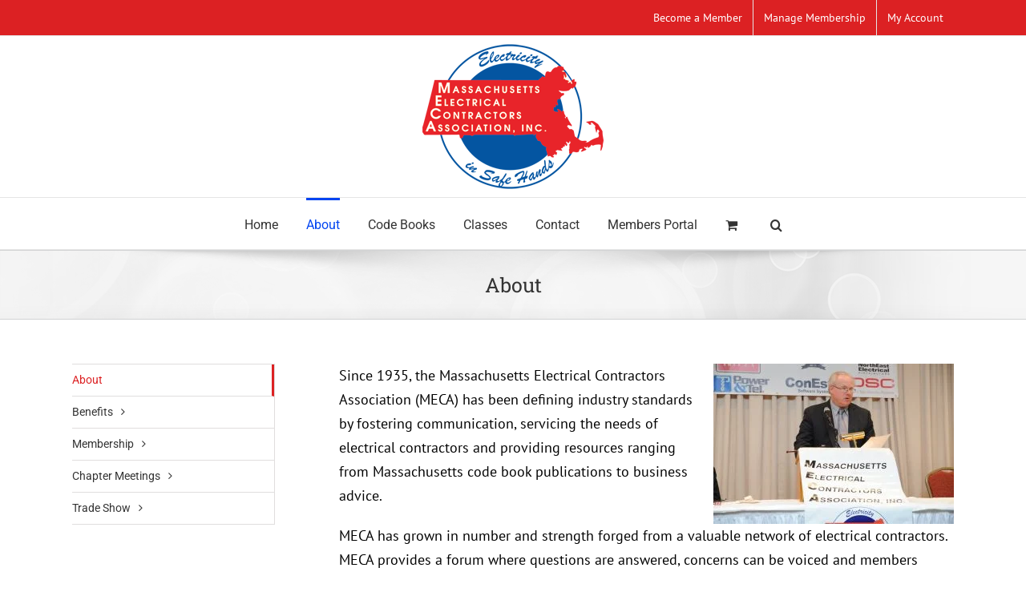

--- FILE ---
content_type: text/html; charset=UTF-8
request_url: https://www.mecanews.com/about/
body_size: 18973
content:
<!DOCTYPE html><html class="avada-html-layout-wide avada-html-header-position-top" lang="en-US" prefix="og: http://ogp.me/ns# fb: http://ogp.me/ns/fb#" prefix="og: https://ogp.me/ns#"><head><meta http-equiv="X-UA-Compatible" content="IE=edge" /><meta http-equiv="Content-Type" content="text/html; charset=utf-8"/><meta name="viewport" content="width=device-width, initial-scale=1" /><title>About - Massachusetts Electrical Contractors Association</title><meta name="description" content="Since 1935, the Massachusetts Electrical Contractors Association (MECA) has been defining industry standards by fostering communication, servicing the needs"/><meta name="robots" content="follow, index, max-snippet:-1, max-video-preview:-1, max-image-preview:large"/><link rel="canonical" href="https://www.mecanews.com/about/" /><meta property="og:locale" content="en_US" /><meta property="og:type" content="article" /><meta property="og:title" content="About - Massachusetts Electrical Contractors Association" /><meta property="og:description" content="Since 1935, the Massachusetts Electrical Contractors Association (MECA) has been defining industry standards by fostering communication, servicing the needs" /><meta property="og:url" content="https://www.mecanews.com/about/" /><meta property="og:site_name" content="Massachusetts Electrical Contractors Association" /><meta property="og:updated_time" content="2024-01-30T16:26:15-05:00" /><meta property="article:published_time" content="2015-02-20T20:12:13-05:00" /><meta property="article:modified_time" content="2024-01-30T16:26:15-05:00" /><meta name="twitter:card" content="summary_large_image" /><meta name="twitter:title" content="About - Massachusetts Electrical Contractors Association" /><meta name="twitter:description" content="Since 1935, the Massachusetts Electrical Contractors Association (MECA) has been defining industry standards by fostering communication, servicing the needs" /><meta name="twitter:label1" content="Time to read" /><meta name="twitter:data1" content="8 minutes" /> <script type="application/ld+json" class="rank-math-schema-pro">{"@context":"https://schema.org","@graph":[{"@type":"Organization","@id":"https://www.mecanews.com/#organization","name":"Massachusetts Electrical Contractors Association","url":"https://www.mecanews.com","logo":{"@type":"ImageObject","@id":"https://www.mecanews.com/#logo","url":"https://www.mecanews.com/wp-content/uploads/2016/06/massachusetts-electrical-contractors-association-1.png","contentUrl":"https://www.mecanews.com/wp-content/uploads/2016/06/massachusetts-electrical-contractors-association-1.png","caption":"Massachusetts Electrical Contractors Association","inLanguage":"en-US","width":"170","height":"135"}},{"@type":"WebSite","@id":"https://www.mecanews.com/#website","url":"https://www.mecanews.com","name":"Massachusetts Electrical Contractors Association","publisher":{"@id":"https://www.mecanews.com/#organization"},"inLanguage":"en-US"},{"@type":"ImageObject","@id":"https://mecanews-58a4.kxcdn.com/wp-content /uploads/2016/06/DSC_6936-300x200.jpg","url":"https://mecanews-58a4.kxcdn.com/wp-content /uploads/2016/06/DSC_6936-300x200.jpg","width":"200","height":"200","inLanguage":"en-US"},{"@type":"WebPage","@id":"https://www.mecanews.com/about/#webpage","url":"https://www.mecanews.com/about/","name":"About - Massachusetts Electrical Contractors Association","datePublished":"2015-02-20T20:12:13-05:00","dateModified":"2024-01-30T16:26:15-05:00","isPartOf":{"@id":"https://www.mecanews.com/#website"},"primaryImageOfPage":{"@id":"https://mecanews-58a4.kxcdn.com/wp-content /uploads/2016/06/DSC_6936-300x200.jpg"},"inLanguage":"en-US"},{"@type":"Person","@id":"https://www.mecanews.com/author/jonathan/","name":"jonathan","url":"https://www.mecanews.com/author/jonathan/","image":{"@type":"ImageObject","@id":"https://secure.gravatar.com/avatar/cd7fe050329208975154860fe2bc23b0e685d4a01eed20b81f7121a21fd70e7d?s=96&amp;d=mm&amp;r=g","url":"https://secure.gravatar.com/avatar/cd7fe050329208975154860fe2bc23b0e685d4a01eed20b81f7121a21fd70e7d?s=96&amp;d=mm&amp;r=g","caption":"jonathan","inLanguage":"en-US"},"worksFor":{"@id":"https://www.mecanews.com/#organization"}},{"@type":"Article","headline":"About - Massachusetts Electrical Contractors Association","datePublished":"2015-02-20T20:12:13-05:00","dateModified":"2024-01-30T16:26:15-05:00","author":{"@id":"https://www.mecanews.com/author/jonathan/","name":"jonathan"},"publisher":{"@id":"https://www.mecanews.com/#organization"},"description":"Since 1935, the Massachusetts Electrical Contractors Association (MECA) has been defining industry standards by fostering communication, servicing the needs","name":"About - Massachusetts Electrical Contractors Association","@id":"https://www.mecanews.com/about/#richSnippet","isPartOf":{"@id":"https://www.mecanews.com/about/#webpage"},"image":{"@id":"https://mecanews-58a4.kxcdn.com/wp-content /uploads/2016/06/DSC_6936-300x200.jpg"},"inLanguage":"en-US","mainEntityOfPage":{"@id":"https://www.mecanews.com/about/#webpage"}}]}</script> <link rel="alternate" type="application/rss+xml" title="Massachusetts Electrical Contractors Association &raquo; Feed" href="https://www.mecanews.com/feed/" /><link rel="alternate" type="application/rss+xml" title="Massachusetts Electrical Contractors Association &raquo; Comments Feed" href="https://www.mecanews.com/comments/feed/" /><link rel="shortcut icon" href="https://www.mecanews.com/wp-content/uploads/2016/06/favicon.ico" type="image/x-icon" /><link rel="alternate" type="application/rss+xml" title="Massachusetts Electrical Contractors Association &raquo; About Comments Feed" href="https://www.mecanews.com/about/feed/" /><link rel="alternate" title="oEmbed (JSON)" type="application/json+oembed" href="https://www.mecanews.com/wp-json/oembed/1.0/embed?url=https%3A%2F%2Fwww.mecanews.com%2Fabout%2F" /><link rel="alternate" title="oEmbed (XML)" type="text/xml+oembed" href="https://www.mecanews.com/wp-json/oembed/1.0/embed?url=https%3A%2F%2Fwww.mecanews.com%2Fabout%2F&#038;format=xml" /><meta name="description" content="Since 1935, the Massachusetts Electrical Contractors Association (MECA) has been defining industry standards by fostering communication, servicing the needs of electrical contractors and providing resources ranging from Massachusetts code book publications to business advice.MECA has grown in number and strength forged from"/><meta property="og:locale" content="en_US"/><meta property="og:type" content="article"/><meta property="og:site_name" content="Massachusetts Electrical Contractors Association"/><meta property="og:title" content="About - Massachusetts Electrical Contractors Association"/><meta property="og:description" content="Since 1935, the Massachusetts Electrical Contractors Association (MECA) has been defining industry standards by fostering communication, servicing the needs of electrical contractors and providing resources ranging from Massachusetts code book publications to business advice.MECA has grown in number and strength forged from"/><meta property="og:url" content="https://www.mecanews.com/about/"/><meta property="article:modified_time" content="2024-01-30T21:26:15-05:00"/><meta property="og:image" content="https://www.mecanews.com/wp-content/uploads/2022/06/MECA-Logo-Vecor-Format-small.png"/><meta property="og:image:width" content="226"/><meta property="og:image:height" content="181"/><meta property="og:image:type" content="image/png"/><style id='wp-img-auto-sizes-contain-inline-css' type='text/css'>img:is([sizes=auto i],[sizes^="auto," i]){contain-intrinsic-size:3000px 1500px}
/*# sourceURL=wp-img-auto-sizes-contain-inline-css */</style><link rel='stylesheet' id='wc-authorize-net-cim-credit-card-checkout-block-css' href='https://www.mecanews.com/wp-content/plugins/woocommerce-gateway-authorize-net-cim/assets/css/blocks/wc-authorize-net-cim-checkout-block.css?ver=3.10.14' type='text/css' media='all' /><link rel='stylesheet' id='wc-authorize-net-cim-echeck-checkout-block-css' href='https://www.mecanews.com/wp-content/plugins/woocommerce-gateway-authorize-net-cim/assets/css/blocks/wc-authorize-net-cim-checkout-block.css?ver=3.10.14' type='text/css' media='all' /><link rel='stylesheet' id='automatewoo-birthdays-css' href='https://www.mecanews.com/wp-content/plugins/automatewoo-birthdays/build/automatewoo-birthdays.css?ver=1.3.54' type='text/css' media='all' /><style id='wp-emoji-styles-inline-css' type='text/css'>img.wp-smiley, img.emoji {
		display: inline !important;
		border: none !important;
		box-shadow: none !important;
		height: 1em !important;
		width: 1em !important;
		margin: 0 0.07em !important;
		vertical-align: -0.1em !important;
		background: none !important;
		padding: 0 !important;
	}
/*# sourceURL=wp-emoji-styles-inline-css */</style><style id='woocommerce-inline-inline-css' type='text/css'>.woocommerce form .form-row .required { visibility: visible; }
/*# sourceURL=woocommerce-inline-inline-css */</style><link rel='stylesheet' id='wp-job-manager-job-listings-css' href='https://www.mecanews.com/wp-content/plugins/wp-job-manager/assets/dist/css/job-listings.css?ver=598383a28ac5f9f156e4' type='text/css' media='all' /><link rel='stylesheet' id='ppress-frontend-css' href='https://www.mecanews.com/wp-content/plugins/wp-user-avatar/assets/css/frontend.min.css?ver=4.16.8' type='text/css' media='all' /><link rel='stylesheet' id='ppress-flatpickr-css' href='https://www.mecanews.com/wp-content/plugins/wp-user-avatar/assets/flatpickr/flatpickr.min.css?ver=4.16.8' type='text/css' media='all' /><link rel='stylesheet' id='ppress-select2-css' href='https://www.mecanews.com/wp-content/plugins/wp-user-avatar/assets/select2/select2.min.css?ver=6.9' type='text/css' media='all' /><link rel='stylesheet' id='select2-css' href='https://www.mecanews.com/wp-content/plugins/woocommerce/assets/css/select2.css?ver=10.4.3' type='text/css' media='all' /><link rel='stylesheet' id='dashicons-css' href='https://www.mecanews.com/wp-includes/css/dashicons.min.css?ver=6.9' type='text/css' media='all' /><link rel='stylesheet' id='wp-job-manager-resume-frontend-css' href='https://www.mecanews.com/wp-content/plugins/wp-job-manager-resumes/assets/dist/css/frontend.css?ver=2.2.0' type='text/css' media='all' /><link rel='stylesheet' id='wc-memberships-frontend-css' href='https://www.mecanews.com/wp-content/plugins/woocommerce-memberships/assets/css/frontend/wc-memberships-frontend.min.css?ver=1.27.5' type='text/css' media='all' /><link rel='stylesheet' id='wp-members-css' href='https://www.mecanews.com/wp-content/plugins/wp-members/assets/css/forms/generic-no-float.min.css?ver=3.5.5.1' type='text/css' media='all' /><link rel='stylesheet' id='sv-wc-payment-gateway-payment-form-v5_15_12-css' href='https://www.mecanews.com/wp-content/plugins/woocommerce-gateway-authorize-net-cim/vendor/skyverge/wc-plugin-framework/woocommerce/payment-gateway/assets/css/frontend/sv-wc-payment-gateway-payment-form.min.css?ver=5.15.12' type='text/css' media='all' /><link rel='stylesheet' id='fusion-dynamic-css-css' href='https://www.mecanews.com/wp-content/uploads/fusion-styles/600cbbd31700be84c7eb7bd673c6db67.min.css?ver=3.14' type='text/css' media='all' /> <script type="text/template" id="tmpl-variation-template"><div class="woocommerce-variation-description">{{{ data.variation.variation_description }}}</div>
	<div class="woocommerce-variation-price">{{{ data.variation.price_html }}}</div>
	<div class="woocommerce-variation-availability">{{{ data.variation.availability_html }}}</div></script> <script type="text/template" id="tmpl-unavailable-variation-template"><p role="alert">Sorry, this product is unavailable. Please choose a different combination.</p></script> <script type="text/javascript" src="https://www.mecanews.com/wp-includes/js/jquery/jquery.min.js?ver=3.7.1" id="jquery-core-js"></script> <script type="text/javascript" src="https://www.mecanews.com/wp-includes/js/jquery/jquery-migrate.min.js?ver=3.4.1" id="jquery-migrate-js"></script> <script type="text/javascript" src="https://www.mecanews.com/wp-includes/js/underscore.min.js?ver=1.13.7" id="underscore-js"></script> <script type="text/javascript" id="wp-util-js-extra">/*  */
var _wpUtilSettings = {"ajax":{"url":"/wp-admin/admin-ajax.php"}};
//# sourceURL=wp-util-js-extra
/*  */</script> <script type="text/javascript" src="https://www.mecanews.com/wp-includes/js/wp-util.min.js?ver=6.9" id="wp-util-js"></script> <script type="text/javascript" src="https://www.mecanews.com/wp-content/plugins/woocommerce/assets/js/jquery-blockui/jquery.blockUI.min.js?ver=2.7.0-wc.10.4.3" id="wc-jquery-blockui-js" data-wp-strategy="defer"></script> <script type="text/javascript" src="//www.mecanews.com/wp-content/plugins/revslider/sr6/assets/js/rbtools.min.js?ver=6.7.28" async id="tp-tools-js"></script> <script type="text/javascript" src="//www.mecanews.com/wp-content/plugins/revslider/sr6/assets/js/rs6.min.js?ver=6.7.28" async id="revmin-js"></script> <script type="text/javascript" id="wc-add-to-cart-js-extra">/*  */
var wc_add_to_cart_params = {"ajax_url":"/wp-admin/admin-ajax.php","wc_ajax_url":"/?wc-ajax=%%endpoint%%","i18n_view_cart":"View cart","cart_url":"https://www.mecanews.com/cart/","is_cart":"","cart_redirect_after_add":"yes"};
//# sourceURL=wc-add-to-cart-js-extra
/*  */</script> <script type="text/javascript" src="https://www.mecanews.com/wp-content/plugins/woocommerce/assets/js/frontend/add-to-cart.min.js?ver=10.4.3" id="wc-add-to-cart-js" defer="defer" data-wp-strategy="defer"></script> <script type="text/javascript" src="https://www.mecanews.com/wp-content/plugins/woocommerce/assets/js/js-cookie/js.cookie.min.js?ver=2.1.4-wc.10.4.3" id="wc-js-cookie-js" defer="defer" data-wp-strategy="defer"></script> <script type="text/javascript" id="woocommerce-js-extra">/*  */
var woocommerce_params = {"ajax_url":"/wp-admin/admin-ajax.php","wc_ajax_url":"/?wc-ajax=%%endpoint%%","i18n_password_show":"Show password","i18n_password_hide":"Hide password"};
//# sourceURL=woocommerce-js-extra
/*  */</script> <script type="text/javascript" src="https://www.mecanews.com/wp-content/plugins/woocommerce/assets/js/frontend/woocommerce.min.js?ver=10.4.3" id="woocommerce-js" defer="defer" data-wp-strategy="defer"></script> <script type="text/javascript" src="https://www.mecanews.com/wp-content/plugins/wp-user-avatar/assets/flatpickr/flatpickr.min.js?ver=4.16.8" id="ppress-flatpickr-js"></script> <script type="text/javascript" src="https://www.mecanews.com/wp-content/plugins/wp-user-avatar/assets/select2/select2.min.js?ver=4.16.8" id="ppress-select2-js"></script> <script type="text/javascript" id="wc-settings-dep-in-header-js-after">/*  */
console.warn( "Scripts that have a dependency on [wc-settings] must be loaded in the footer, automatewoo-birthdays-birthday-field-editor-script was registered to load in the header, but has been switched to load in the footer instead. See https://github.com/woocommerce/woocommerce-gutenberg-products-block/pull/5059" );
//# sourceURL=wc-settings-dep-in-header-js-after
/*  */</script> <link rel="https://api.w.org/" href="https://www.mecanews.com/wp-json/" /><link rel="alternate" title="JSON" type="application/json" href="https://www.mecanews.com/wp-json/wp/v2/pages/1044" /><link rel="EditURI" type="application/rsd+xml" title="RSD" href="https://www.mecanews.com/xmlrpc.php?rsd" /><meta name="generator" content="WordPress 6.9" /><link rel='shortlink' href='https://www.mecanews.com/?p=1044' /><link rel="preload" href="https://www.mecanews.com/wp-content/themes/Avada/includes/lib/assets/fonts/icomoon/awb-icons.woff" as="font" type="font/woff" crossorigin><link rel="preload" href="//www.mecanews.com/wp-content/themes/Avada/includes/lib/assets/fonts/fontawesome/webfonts/fa-brands-400.woff2" as="font" type="font/woff2" crossorigin><link rel="preload" href="//www.mecanews.com/wp-content/themes/Avada/includes/lib/assets/fonts/fontawesome/webfonts/fa-regular-400.woff2" as="font" type="font/woff2" crossorigin><link rel="preload" href="//www.mecanews.com/wp-content/themes/Avada/includes/lib/assets/fonts/fontawesome/webfonts/fa-solid-900.woff2" as="font" type="font/woff2" crossorigin><link rel="preload" href="https://fonts.gstatic.com/s/ptsans/v18/jizaRExUiTo99u79D0KExQ.woff2" as="font" type="font/woff2" crossorigin><link rel="preload" href="https://fonts.gstatic.com/s/roboto/v50/KFO7CnqEu92Fr1ME7kSn66aGLdTylUAMa3yUBA.woff2" as="font" type="font/woff2" crossorigin><link rel="preload" href="https://fonts.gstatic.com/s/robotocondensed/v31/ieVo2ZhZI2eCN5jzbjEETS9weq8-_d6T_POl0fRJeyWyosBO5Xw.woff2" as="font" type="font/woff2" crossorigin><link rel="preload" href="https://fonts.gstatic.com/s/robotoslab/v36/BngbUXZYTXPIvIBgJJSb6s3BzlRRfKOFbvjojISmb2Rj.woff2" as="font" type="font/woff2" crossorigin><style type="text/css" id="css-fb-visibility">@media screen and (max-width: 640px){.fusion-no-small-visibility{display:none !important;}body .sm-text-align-center{text-align:center !important;}body .sm-text-align-left{text-align:left !important;}body .sm-text-align-right{text-align:right !important;}body .sm-text-align-justify{text-align:justify !important;}body .sm-flex-align-center{justify-content:center !important;}body .sm-flex-align-flex-start{justify-content:flex-start !important;}body .sm-flex-align-flex-end{justify-content:flex-end !important;}body .sm-mx-auto{margin-left:auto !important;margin-right:auto !important;}body .sm-ml-auto{margin-left:auto !important;}body .sm-mr-auto{margin-right:auto !important;}body .fusion-absolute-position-small{position:absolute;top:auto;width:100%;}.awb-sticky.awb-sticky-small{ position: sticky; top: var(--awb-sticky-offset,0); }}@media screen and (min-width: 641px) and (max-width: 1024px){.fusion-no-medium-visibility{display:none !important;}body .md-text-align-center{text-align:center !important;}body .md-text-align-left{text-align:left !important;}body .md-text-align-right{text-align:right !important;}body .md-text-align-justify{text-align:justify !important;}body .md-flex-align-center{justify-content:center !important;}body .md-flex-align-flex-start{justify-content:flex-start !important;}body .md-flex-align-flex-end{justify-content:flex-end !important;}body .md-mx-auto{margin-left:auto !important;margin-right:auto !important;}body .md-ml-auto{margin-left:auto !important;}body .md-mr-auto{margin-right:auto !important;}body .fusion-absolute-position-medium{position:absolute;top:auto;width:100%;}.awb-sticky.awb-sticky-medium{ position: sticky; top: var(--awb-sticky-offset,0); }}@media screen and (min-width: 1025px){.fusion-no-large-visibility{display:none !important;}body .lg-text-align-center{text-align:center !important;}body .lg-text-align-left{text-align:left !important;}body .lg-text-align-right{text-align:right !important;}body .lg-text-align-justify{text-align:justify !important;}body .lg-flex-align-center{justify-content:center !important;}body .lg-flex-align-flex-start{justify-content:flex-start !important;}body .lg-flex-align-flex-end{justify-content:flex-end !important;}body .lg-mx-auto{margin-left:auto !important;margin-right:auto !important;}body .lg-ml-auto{margin-left:auto !important;}body .lg-mr-auto{margin-right:auto !important;}body .fusion-absolute-position-large{position:absolute;top:auto;width:100%;}.awb-sticky.awb-sticky-large{ position: sticky; top: var(--awb-sticky-offset,0); }}</style><noscript><style>.woocommerce-product-gallery{ opacity: 1 !important; }</style></noscript><style type="text/css">.wpa-field--website_address, .adverts-field-name-website_address { display: none !important }</style><meta name="generator" content="Powered by Slider Revolution 6.7.28 - responsive, Mobile-Friendly Slider Plugin for WordPress with comfortable drag and drop interface." /> <script>function setREVStartSize(e){
			//window.requestAnimationFrame(function() {
				window.RSIW = window.RSIW===undefined ? window.innerWidth : window.RSIW;
				window.RSIH = window.RSIH===undefined ? window.innerHeight : window.RSIH;
				try {
					var pw = document.getElementById(e.c).parentNode.offsetWidth,
						newh;
					pw = pw===0 || isNaN(pw) || (e.l=="fullwidth" || e.layout=="fullwidth") ? window.RSIW : pw;
					e.tabw = e.tabw===undefined ? 0 : parseInt(e.tabw);
					e.thumbw = e.thumbw===undefined ? 0 : parseInt(e.thumbw);
					e.tabh = e.tabh===undefined ? 0 : parseInt(e.tabh);
					e.thumbh = e.thumbh===undefined ? 0 : parseInt(e.thumbh);
					e.tabhide = e.tabhide===undefined ? 0 : parseInt(e.tabhide);
					e.thumbhide = e.thumbhide===undefined ? 0 : parseInt(e.thumbhide);
					e.mh = e.mh===undefined || e.mh=="" || e.mh==="auto" ? 0 : parseInt(e.mh,0);
					if(e.layout==="fullscreen" || e.l==="fullscreen")
						newh = Math.max(e.mh,window.RSIH);
					else{
						e.gw = Array.isArray(e.gw) ? e.gw : [e.gw];
						for (var i in e.rl) if (e.gw[i]===undefined || e.gw[i]===0) e.gw[i] = e.gw[i-1];
						e.gh = e.el===undefined || e.el==="" || (Array.isArray(e.el) && e.el.length==0)? e.gh : e.el;
						e.gh = Array.isArray(e.gh) ? e.gh : [e.gh];
						for (var i in e.rl) if (e.gh[i]===undefined || e.gh[i]===0) e.gh[i] = e.gh[i-1];
											
						var nl = new Array(e.rl.length),
							ix = 0,
							sl;
						e.tabw = e.tabhide>=pw ? 0 : e.tabw;
						e.thumbw = e.thumbhide>=pw ? 0 : e.thumbw;
						e.tabh = e.tabhide>=pw ? 0 : e.tabh;
						e.thumbh = e.thumbhide>=pw ? 0 : e.thumbh;
						for (var i in e.rl) nl[i] = e.rl[i]<window.RSIW ? 0 : e.rl[i];
						sl = nl[0];
						for (var i in nl) if (sl>nl[i] && nl[i]>0) { sl = nl[i]; ix=i;}
						var m = pw>(e.gw[ix]+e.tabw+e.thumbw) ? 1 : (pw-(e.tabw+e.thumbw)) / (e.gw[ix]);
						newh =  (e.gh[ix] * m) + (e.tabh + e.thumbh);
					}
					var el = document.getElementById(e.c);
					if (el!==null && el) el.style.height = newh+"px";
					el = document.getElementById(e.c+"_wrapper");
					if (el!==null && el) {
						el.style.height = newh+"px";
						el.style.display = "block";
					}
				} catch(e){
					console.log("Failure at Presize of Slider:" + e)
				}
			//});
		  };</script> <style type="text/css" id="wp-custom-css">.fusion-menu-login-box .fusion-custom-menu-item-contents {
    display: none;
}</style> <script type="text/javascript">var doc = document.documentElement;
			doc.setAttribute( 'data-useragent', navigator.userAgent );</script> <link rel='stylesheet' id='wc-blocks-style-css' href='https://www.mecanews.com/wp-content/plugins/woocommerce/assets/client/blocks/wc-blocks.css?ver=wc-10.4.3' type='text/css' media='all' /><style id='global-styles-inline-css' type='text/css'>:root{--wp--preset--aspect-ratio--square: 1;--wp--preset--aspect-ratio--4-3: 4/3;--wp--preset--aspect-ratio--3-4: 3/4;--wp--preset--aspect-ratio--3-2: 3/2;--wp--preset--aspect-ratio--2-3: 2/3;--wp--preset--aspect-ratio--16-9: 16/9;--wp--preset--aspect-ratio--9-16: 9/16;--wp--preset--color--black: #000000;--wp--preset--color--cyan-bluish-gray: #abb8c3;--wp--preset--color--white: #ffffff;--wp--preset--color--pale-pink: #f78da7;--wp--preset--color--vivid-red: #cf2e2e;--wp--preset--color--luminous-vivid-orange: #ff6900;--wp--preset--color--luminous-vivid-amber: #fcb900;--wp--preset--color--light-green-cyan: #7bdcb5;--wp--preset--color--vivid-green-cyan: #00d084;--wp--preset--color--pale-cyan-blue: #8ed1fc;--wp--preset--color--vivid-cyan-blue: #0693e3;--wp--preset--color--vivid-purple: #9b51e0;--wp--preset--color--awb-color-1: rgba(255,255,255,1);--wp--preset--color--awb-color-2: rgba(246,246,246,1);--wp--preset--color--awb-color-3: rgba(235,234,234,1);--wp--preset--color--awb-color-4: rgba(224,222,222,1);--wp--preset--color--awb-color-5: rgba(160,206,78,1);--wp--preset--color--awb-color-6: rgba(116,116,116,1);--wp--preset--color--awb-color-7: rgba(220,33,35,1);--wp--preset--color--awb-color-8: rgba(51,51,51,1);--wp--preset--color--awb-color-custom-10: rgba(235,234,234,0.8);--wp--preset--color--awb-color-custom-11: rgba(191,191,191,1);--wp--preset--color--awb-color-custom-12: rgba(170,169,169,1);--wp--preset--color--awb-color-custom-13: rgba(232,232,232,1);--wp--preset--color--awb-color-custom-14: rgba(190,189,189,1);--wp--preset--color--awb-color-custom-15: rgba(140,137,137,1);--wp--preset--color--awb-color-custom-16: rgba(54,56,57,1);--wp--preset--color--awb-color-custom-17: rgba(0,0,0,1);--wp--preset--color--awb-color-custom-18: rgba(221,221,221,1);--wp--preset--gradient--vivid-cyan-blue-to-vivid-purple: linear-gradient(135deg,rgb(6,147,227) 0%,rgb(155,81,224) 100%);--wp--preset--gradient--light-green-cyan-to-vivid-green-cyan: linear-gradient(135deg,rgb(122,220,180) 0%,rgb(0,208,130) 100%);--wp--preset--gradient--luminous-vivid-amber-to-luminous-vivid-orange: linear-gradient(135deg,rgb(252,185,0) 0%,rgb(255,105,0) 100%);--wp--preset--gradient--luminous-vivid-orange-to-vivid-red: linear-gradient(135deg,rgb(255,105,0) 0%,rgb(207,46,46) 100%);--wp--preset--gradient--very-light-gray-to-cyan-bluish-gray: linear-gradient(135deg,rgb(238,238,238) 0%,rgb(169,184,195) 100%);--wp--preset--gradient--cool-to-warm-spectrum: linear-gradient(135deg,rgb(74,234,220) 0%,rgb(151,120,209) 20%,rgb(207,42,186) 40%,rgb(238,44,130) 60%,rgb(251,105,98) 80%,rgb(254,248,76) 100%);--wp--preset--gradient--blush-light-purple: linear-gradient(135deg,rgb(255,206,236) 0%,rgb(152,150,240) 100%);--wp--preset--gradient--blush-bordeaux: linear-gradient(135deg,rgb(254,205,165) 0%,rgb(254,45,45) 50%,rgb(107,0,62) 100%);--wp--preset--gradient--luminous-dusk: linear-gradient(135deg,rgb(255,203,112) 0%,rgb(199,81,192) 50%,rgb(65,88,208) 100%);--wp--preset--gradient--pale-ocean: linear-gradient(135deg,rgb(255,245,203) 0%,rgb(182,227,212) 50%,rgb(51,167,181) 100%);--wp--preset--gradient--electric-grass: linear-gradient(135deg,rgb(202,248,128) 0%,rgb(113,206,126) 100%);--wp--preset--gradient--midnight: linear-gradient(135deg,rgb(2,3,129) 0%,rgb(40,116,252) 100%);--wp--preset--font-size--small: 13.5px;--wp--preset--font-size--medium: 20px;--wp--preset--font-size--large: 27px;--wp--preset--font-size--x-large: 42px;--wp--preset--font-size--normal: 18px;--wp--preset--font-size--xlarge: 36px;--wp--preset--font-size--huge: 54px;--wp--preset--spacing--20: 0.44rem;--wp--preset--spacing--30: 0.67rem;--wp--preset--spacing--40: 1rem;--wp--preset--spacing--50: 1.5rem;--wp--preset--spacing--60: 2.25rem;--wp--preset--spacing--70: 3.38rem;--wp--preset--spacing--80: 5.06rem;--wp--preset--shadow--natural: 6px 6px 9px rgba(0, 0, 0, 0.2);--wp--preset--shadow--deep: 12px 12px 50px rgba(0, 0, 0, 0.4);--wp--preset--shadow--sharp: 6px 6px 0px rgba(0, 0, 0, 0.2);--wp--preset--shadow--outlined: 6px 6px 0px -3px rgb(255, 255, 255), 6px 6px rgb(0, 0, 0);--wp--preset--shadow--crisp: 6px 6px 0px rgb(0, 0, 0);}:where(.is-layout-flex){gap: 0.5em;}:where(.is-layout-grid){gap: 0.5em;}body .is-layout-flex{display: flex;}.is-layout-flex{flex-wrap: wrap;align-items: center;}.is-layout-flex > :is(*, div){margin: 0;}body .is-layout-grid{display: grid;}.is-layout-grid > :is(*, div){margin: 0;}:where(.wp-block-columns.is-layout-flex){gap: 2em;}:where(.wp-block-columns.is-layout-grid){gap: 2em;}:where(.wp-block-post-template.is-layout-flex){gap: 1.25em;}:where(.wp-block-post-template.is-layout-grid){gap: 1.25em;}.has-black-color{color: var(--wp--preset--color--black) !important;}.has-cyan-bluish-gray-color{color: var(--wp--preset--color--cyan-bluish-gray) !important;}.has-white-color{color: var(--wp--preset--color--white) !important;}.has-pale-pink-color{color: var(--wp--preset--color--pale-pink) !important;}.has-vivid-red-color{color: var(--wp--preset--color--vivid-red) !important;}.has-luminous-vivid-orange-color{color: var(--wp--preset--color--luminous-vivid-orange) !important;}.has-luminous-vivid-amber-color{color: var(--wp--preset--color--luminous-vivid-amber) !important;}.has-light-green-cyan-color{color: var(--wp--preset--color--light-green-cyan) !important;}.has-vivid-green-cyan-color{color: var(--wp--preset--color--vivid-green-cyan) !important;}.has-pale-cyan-blue-color{color: var(--wp--preset--color--pale-cyan-blue) !important;}.has-vivid-cyan-blue-color{color: var(--wp--preset--color--vivid-cyan-blue) !important;}.has-vivid-purple-color{color: var(--wp--preset--color--vivid-purple) !important;}.has-black-background-color{background-color: var(--wp--preset--color--black) !important;}.has-cyan-bluish-gray-background-color{background-color: var(--wp--preset--color--cyan-bluish-gray) !important;}.has-white-background-color{background-color: var(--wp--preset--color--white) !important;}.has-pale-pink-background-color{background-color: var(--wp--preset--color--pale-pink) !important;}.has-vivid-red-background-color{background-color: var(--wp--preset--color--vivid-red) !important;}.has-luminous-vivid-orange-background-color{background-color: var(--wp--preset--color--luminous-vivid-orange) !important;}.has-luminous-vivid-amber-background-color{background-color: var(--wp--preset--color--luminous-vivid-amber) !important;}.has-light-green-cyan-background-color{background-color: var(--wp--preset--color--light-green-cyan) !important;}.has-vivid-green-cyan-background-color{background-color: var(--wp--preset--color--vivid-green-cyan) !important;}.has-pale-cyan-blue-background-color{background-color: var(--wp--preset--color--pale-cyan-blue) !important;}.has-vivid-cyan-blue-background-color{background-color: var(--wp--preset--color--vivid-cyan-blue) !important;}.has-vivid-purple-background-color{background-color: var(--wp--preset--color--vivid-purple) !important;}.has-black-border-color{border-color: var(--wp--preset--color--black) !important;}.has-cyan-bluish-gray-border-color{border-color: var(--wp--preset--color--cyan-bluish-gray) !important;}.has-white-border-color{border-color: var(--wp--preset--color--white) !important;}.has-pale-pink-border-color{border-color: var(--wp--preset--color--pale-pink) !important;}.has-vivid-red-border-color{border-color: var(--wp--preset--color--vivid-red) !important;}.has-luminous-vivid-orange-border-color{border-color: var(--wp--preset--color--luminous-vivid-orange) !important;}.has-luminous-vivid-amber-border-color{border-color: var(--wp--preset--color--luminous-vivid-amber) !important;}.has-light-green-cyan-border-color{border-color: var(--wp--preset--color--light-green-cyan) !important;}.has-vivid-green-cyan-border-color{border-color: var(--wp--preset--color--vivid-green-cyan) !important;}.has-pale-cyan-blue-border-color{border-color: var(--wp--preset--color--pale-cyan-blue) !important;}.has-vivid-cyan-blue-border-color{border-color: var(--wp--preset--color--vivid-cyan-blue) !important;}.has-vivid-purple-border-color{border-color: var(--wp--preset--color--vivid-purple) !important;}.has-vivid-cyan-blue-to-vivid-purple-gradient-background{background: var(--wp--preset--gradient--vivid-cyan-blue-to-vivid-purple) !important;}.has-light-green-cyan-to-vivid-green-cyan-gradient-background{background: var(--wp--preset--gradient--light-green-cyan-to-vivid-green-cyan) !important;}.has-luminous-vivid-amber-to-luminous-vivid-orange-gradient-background{background: var(--wp--preset--gradient--luminous-vivid-amber-to-luminous-vivid-orange) !important;}.has-luminous-vivid-orange-to-vivid-red-gradient-background{background: var(--wp--preset--gradient--luminous-vivid-orange-to-vivid-red) !important;}.has-very-light-gray-to-cyan-bluish-gray-gradient-background{background: var(--wp--preset--gradient--very-light-gray-to-cyan-bluish-gray) !important;}.has-cool-to-warm-spectrum-gradient-background{background: var(--wp--preset--gradient--cool-to-warm-spectrum) !important;}.has-blush-light-purple-gradient-background{background: var(--wp--preset--gradient--blush-light-purple) !important;}.has-blush-bordeaux-gradient-background{background: var(--wp--preset--gradient--blush-bordeaux) !important;}.has-luminous-dusk-gradient-background{background: var(--wp--preset--gradient--luminous-dusk) !important;}.has-pale-ocean-gradient-background{background: var(--wp--preset--gradient--pale-ocean) !important;}.has-electric-grass-gradient-background{background: var(--wp--preset--gradient--electric-grass) !important;}.has-midnight-gradient-background{background: var(--wp--preset--gradient--midnight) !important;}.has-small-font-size{font-size: var(--wp--preset--font-size--small) !important;}.has-medium-font-size{font-size: var(--wp--preset--font-size--medium) !important;}.has-large-font-size{font-size: var(--wp--preset--font-size--large) !important;}.has-x-large-font-size{font-size: var(--wp--preset--font-size--x-large) !important;}
/*# sourceURL=global-styles-inline-css */</style><link rel='stylesheet' id='wp-block-library-css' href='https://www.mecanews.com/wp-includes/css/dist/block-library/style.min.css?ver=6.9' type='text/css' media='all' /><style id='wp-block-library-inline-css' type='text/css'>/*wp_block_styles_on_demand_placeholder:697295adbabdc*/
/*# sourceURL=wp-block-library-inline-css */</style><style id='wp-block-library-theme-inline-css' type='text/css'>.wp-block-audio :where(figcaption){color:#555;font-size:13px;text-align:center}.is-dark-theme .wp-block-audio :where(figcaption){color:#ffffffa6}.wp-block-audio{margin:0 0 1em}.wp-block-code{border:1px solid #ccc;border-radius:4px;font-family:Menlo,Consolas,monaco,monospace;padding:.8em 1em}.wp-block-embed :where(figcaption){color:#555;font-size:13px;text-align:center}.is-dark-theme .wp-block-embed :where(figcaption){color:#ffffffa6}.wp-block-embed{margin:0 0 1em}.blocks-gallery-caption{color:#555;font-size:13px;text-align:center}.is-dark-theme .blocks-gallery-caption{color:#ffffffa6}:root :where(.wp-block-image figcaption){color:#555;font-size:13px;text-align:center}.is-dark-theme :root :where(.wp-block-image figcaption){color:#ffffffa6}.wp-block-image{margin:0 0 1em}.wp-block-pullquote{border-bottom:4px solid;border-top:4px solid;color:currentColor;margin-bottom:1.75em}.wp-block-pullquote :where(cite),.wp-block-pullquote :where(footer),.wp-block-pullquote__citation{color:currentColor;font-size:.8125em;font-style:normal;text-transform:uppercase}.wp-block-quote{border-left:.25em solid;margin:0 0 1.75em;padding-left:1em}.wp-block-quote cite,.wp-block-quote footer{color:currentColor;font-size:.8125em;font-style:normal;position:relative}.wp-block-quote:where(.has-text-align-right){border-left:none;border-right:.25em solid;padding-left:0;padding-right:1em}.wp-block-quote:where(.has-text-align-center){border:none;padding-left:0}.wp-block-quote.is-large,.wp-block-quote.is-style-large,.wp-block-quote:where(.is-style-plain){border:none}.wp-block-search .wp-block-search__label{font-weight:700}.wp-block-search__button{border:1px solid #ccc;padding:.375em .625em}:where(.wp-block-group.has-background){padding:1.25em 2.375em}.wp-block-separator.has-css-opacity{opacity:.4}.wp-block-separator{border:none;border-bottom:2px solid;margin-left:auto;margin-right:auto}.wp-block-separator.has-alpha-channel-opacity{opacity:1}.wp-block-separator:not(.is-style-wide):not(.is-style-dots){width:100px}.wp-block-separator.has-background:not(.is-style-dots){border-bottom:none;height:1px}.wp-block-separator.has-background:not(.is-style-wide):not(.is-style-dots){height:2px}.wp-block-table{margin:0 0 1em}.wp-block-table td,.wp-block-table th{word-break:normal}.wp-block-table :where(figcaption){color:#555;font-size:13px;text-align:center}.is-dark-theme .wp-block-table :where(figcaption){color:#ffffffa6}.wp-block-video :where(figcaption){color:#555;font-size:13px;text-align:center}.is-dark-theme .wp-block-video :where(figcaption){color:#ffffffa6}.wp-block-video{margin:0 0 1em}:root :where(.wp-block-template-part.has-background){margin-bottom:0;margin-top:0;padding:1.25em 2.375em}
/*# sourceURL=/wp-includes/css/dist/block-library/theme.min.css */</style><style id='classic-theme-styles-inline-css' type='text/css'>/*! This file is auto-generated */
.wp-block-button__link{color:#fff;background-color:#32373c;border-radius:9999px;box-shadow:none;text-decoration:none;padding:calc(.667em + 2px) calc(1.333em + 2px);font-size:1.125em}.wp-block-file__button{background:#32373c;color:#fff;text-decoration:none}
/*# sourceURL=/wp-includes/css/classic-themes.min.css */</style><link rel='stylesheet' id='rs-plugin-settings-css' href='//www.mecanews.com/wp-content/plugins/revslider/sr6/assets/css/rs6.css?ver=6.7.28' type='text/css' media='all' /><style id='rs-plugin-settings-inline-css' type='text/css'>#rs-demo-id {}
/*# sourceURL=rs-plugin-settings-inline-css */</style></head><body class="wp-singular page-template page-template-side-navigation page-template-side-navigation-php page page-id-1044 page-parent wp-theme-Avada theme-Avada woocommerce-no-js has-sidebar fusion-image-hovers fusion-pagination-sizing fusion-button_type-flat fusion-button_span-no fusion-button_gradient-linear avada-image-rollover-circle-yes avada-image-rollover-yes avada-image-rollover-direction-left avada fusion-body ltr fusion-sticky-header no-tablet-sticky-header no-mobile-sticky-header no-mobile-slidingbar no-mobile-totop avada-has-rev-slider-styles fusion-disable-outline fusion-sub-menu-fade mobile-logo-pos-center layout-wide-mode avada-has-boxed-modal-shadow-none layout-scroll-offset-full avada-has-zero-margin-offset-top fusion-top-header menu-text-align-center fusion-woo-product-design-classic fusion-woo-shop-page-columns-4 fusion-woo-related-columns-0 fusion-woo-archive-page-columns-3 avada-has-woo-gallery-disabled woo-sale-badge-circle woo-outofstock-badge-top_bar mobile-menu-design-modern fusion-show-pagination-text fusion-header-layout-v5 avada-responsive avada-footer-fx-parallax-effect avada-menu-highlight-style-bar fusion-search-form-classic fusion-main-menu-search-dropdown fusion-avatar-square avada-sticky-shrinkage avada-dropdown-styles avada-blog-layout-large avada-blog-archive-layout-large avada-header-shadow-no avada-menu-icon-position-left avada-has-megamenu-shadow avada-has-mainmenu-dropdown-divider avada-has-main-nav-search-icon avada-has-breadcrumb-mobile-hidden avada-has-titlebar-bar_and_content avada-has-pagination-padding avada-flyout-menu-direction-fade avada-ec-views-v1" data-awb-post-id="1044">
<a class="skip-link screen-reader-text" href="#content">Skip to content</a><div id="boxed-wrapper"><div id="wrapper" class="fusion-wrapper"><div id="home" style="position:relative;top:-1px;"></div><header class="fusion-header-wrapper"><div class="fusion-header-v5 fusion-logo-alignment fusion-logo-center fusion-sticky-menu- fusion-sticky-logo- fusion-mobile-logo- fusion-sticky-menu-only fusion-header-menu-align-center fusion-mobile-menu-design-modern"><div class="fusion-secondary-header"><div class="fusion-row"><div class="fusion-alignright"><nav class="fusion-secondary-menu" role="navigation" aria-label="Secondary Menu"><ul id="menu-top-navigation" class="menu"><li  id="menu-item-6859"  class="menu-item menu-item-type-post_type menu-item-object-page menu-item-6859"  data-item-id="6859"><a  href="https://www.mecanews.com/about/membership/" class="fusion-bar-highlight"><span class="menu-text">Become a Member</span></a></li><li  id="menu-item-6860"  class="menu-item menu-item-type-custom menu-item-object-custom menu-item-6860"  data-item-id="6860"><a  href="https://www.mecanews.com/my-account/subscriptions/" class="fusion-bar-highlight"><span class="menu-text">Manage Membership</span></a></li><li class="menu-item fusion-dropdown-menu menu-item-has-children fusion-custom-menu-item fusion-menu-login-box"><a href="https://www.mecanews.com/my-account/" aria-haspopup="true" class="fusion-bar-highlight"><span class="menu-text">My Account</span></a><div class="fusion-custom-menu-item-contents"><form action="https://www.mecanews.com/wp-login.php" name="loginform" method="post"><p><input type="text" class="input-text" name="log" id="username-top-navigation-697295add3787" value="" placeholder="Username" /></p><p><input type="password" class="input-text" name="pwd" id="password-top-navigation-697295add3787" value="" placeholder="Password" /></p><p class="fusion-remember-checkbox"><label for="fusion-menu-login-box-rememberme-top-navigation-697295add3787"><input name="rememberme" type="checkbox" id="fusion-menu-login-box-rememberme" value="forever"> Remember Me</label></p><input type="hidden" name="fusion_woo_login_box" value="true" /><p class="fusion-login-box-submit"><input type="submit" name="wp-submit" id="wp-submit-top-navigation-697295add3787" class="button button-small default comment-submit" value="Log In"><input type="hidden" name="redirect" value=""></p></form><a class="fusion-menu-login-box-register" href="https://www.mecanews.com/my-account/" title="Register">Register</a></div></li></ul></nav><nav class="fusion-mobile-nav-holder fusion-mobile-menu-text-align-left" aria-label="Secondary Mobile Menu"></nav></div></div></div><div class="fusion-header-sticky-height"></div><div class="fusion-sticky-header-wrapper"><div class="fusion-header"><div class="fusion-row"><div class="fusion-logo" data-margin-top="10px" data-margin-bottom="10px" data-margin-left="0px" data-margin-right="0px">
<a class="fusion-logo-link"  href="https://www.mecanews.com/" >
<img src="https://www.mecanews.com/wp-content/uploads/2022/06/MECA-Logo-Vecor-Format-small.png.webp" srcset="https://www.mecanews.com/wp-content/uploads/2022/06/MECA-Logo-Vecor-Format-small.png 1x, https://www.mecanews.com/wp-content/uploads/2022/06/MECA-Logo-Vecor-Format.png 2x" width="226" height="181" style="max-height:181px;height:auto;" alt="Massachusetts Electrical Contractors Association Logo" data-retina_logo_url="https://www.mecanews.com/wp-content/uploads/2022/06/MECA-Logo-Vecor-Format.png" class="fusion-standard-logo" />
</a></div><div class="fusion-mobile-menu-icons">
<a href="#" class="fusion-icon awb-icon-bars" aria-label="Toggle mobile menu" aria-expanded="false"></a>
<a href="https://www.mecanews.com/cart/" class="fusion-icon awb-icon-shopping-cart"  aria-label="Toggle mobile cart"></a></div></div></div><div class="fusion-secondary-main-menu"><div class="fusion-row"><nav class="fusion-main-menu" aria-label="Main Menu"><ul id="menu-main-menu" class="fusion-menu"><li  id="menu-item-1050"  class="menu-item menu-item-type-post_type menu-item-object-page menu-item-home menu-item-1050"  data-item-id="1050"><a  href="https://www.mecanews.com/" class="fusion-bar-highlight"><span class="menu-text">Home</span></a></li><li  id="menu-item-1049"  class="menu-item menu-item-type-post_type menu-item-object-page current-menu-item page_item page-item-1044 current_page_item menu-item-has-children menu-item-1049 fusion-megamenu-menu "  data-item-id="1049"><a  href="https://www.mecanews.com/about/" class="fusion-bar-highlight"><span class="menu-text">About</span></a><div class="fusion-megamenu-wrapper fusion-columns-4 columns-per-row-4 columns-4 col-span-12 fusion-megamenu-fullwidth"><div class="row"><div class="fusion-megamenu-holder" style="width:1100px;" data-width="1100px"><ul class="fusion-megamenu"><li  id="menu-item-1076"  class="menu-item menu-item-type-post_type menu-item-object-page menu-item-has-children menu-item-1076 fusion-megamenu-submenu menu-item-has-link fusion-megamenu-columns-4 col-lg-3 col-md-3 col-sm-3" ><div class='fusion-megamenu-title'><a class="awb-justify-title" href="https://www.mecanews.com/about/membership/">Membership</a></div><ul class="sub-menu"><li  id="menu-item-1327"  class="menu-item menu-item-type-post_type menu-item-object-page menu-item-1327" ><a  href="https://www.mecanews.com/about/membership/active-membership/" class="fusion-bar-highlight"><span><span class="fusion-megamenu-bullet"></span>Active Membership</span></a></li><li  id="menu-item-1328"  class="menu-item menu-item-type-post_type menu-item-object-page menu-item-1328" ><a  href="https://www.mecanews.com/about/membership/associate-membership/" class="fusion-bar-highlight"><span><span class="fusion-megamenu-bullet"></span>Associate Membership</span></a></li><li  id="menu-item-1329"  class="menu-item menu-item-type-post_type menu-item-object-page menu-item-1329" ><a  href="https://www.mecanews.com/about/membership/cooperating-membership/" class="fusion-bar-highlight"><span><span class="fusion-megamenu-bullet"></span>Cooperating Membership</span></a></li><li  id="menu-item-1330"  class="menu-item menu-item-type-post_type menu-item-object-page menu-item-1330" ><a  href="https://www.mecanews.com/about/membership/inspectorinstructor/" class="fusion-bar-highlight"><span><span class="fusion-megamenu-bullet"></span>Inspector/Instructor</span></a></li><li  id="menu-item-1331"  class="menu-item menu-item-type-post_type menu-item-object-page menu-item-1331" ><a  href="https://www.mecanews.com/about/membership/retiredstudent/" class="fusion-bar-highlight"><span><span class="fusion-megamenu-bullet"></span>Retired/Student</span></a></li></ul></li><li  id="menu-item-1354"  class="menu-item menu-item-type-post_type menu-item-object-page menu-item-has-children menu-item-1354 fusion-megamenu-submenu menu-item-has-link fusion-megamenu-columns-4 col-lg-3 col-md-3 col-sm-3" ><div class='fusion-megamenu-title'><a class="awb-justify-title" href="https://www.mecanews.com/about/benefits/">Benefits</a></div><ul class="sub-menu"><li  id="menu-item-1355"  class="menu-item menu-item-type-post_type menu-item-object-page menu-item-1355" ><a  href="https://www.mecanews.com/about/benefits/insurance/" class="fusion-bar-highlight"><span><span class="fusion-megamenu-bullet"></span>Insurance</span></a></li><li  id="menu-item-1356"  class="menu-item menu-item-type-post_type menu-item-object-page menu-item-1356" ><a  href="https://www.mecanews.com/about/benefits/education/" class="fusion-bar-highlight"><span><span class="fusion-megamenu-bullet"></span>Education</span></a></li><li  id="menu-item-1357"  class="menu-item menu-item-type-post_type menu-item-object-page menu-item-1357" ><a  href="https://www.mecanews.com/about/benefits/legislation/" class="fusion-bar-highlight"><span><span class="fusion-megamenu-bullet"></span>Legislation</span></a></li><li  id="menu-item-2333"  class="menu-item menu-item-type-post_type menu-item-object-page menu-item-2333" ><a  href="https://www.mecanews.com/about/benefits/refer-a-friend/" class="fusion-bar-highlight"><span><span class="fusion-megamenu-bullet"></span>Refer a Friend</span></a></li><li  id="menu-item-2337"  class="menu-item menu-item-type-post_type menu-item-object-page menu-item-2337" ><a  href="https://www.mecanews.com/about/benefits/trial-membership/" class="fusion-bar-highlight"><span><span class="fusion-megamenu-bullet"></span>Trial Membership</span></a></li></ul></li><li  id="menu-item-1365"  class="menu-item menu-item-type-post_type menu-item-object-page menu-item-has-children menu-item-1365 fusion-megamenu-submenu menu-item-has-link fusion-megamenu-columns-4 col-lg-3 col-md-3 col-sm-3" ><div class='fusion-megamenu-title'><a class="awb-justify-title" href="https://www.mecanews.com/about/chapter-meetings/">Chapters</a></div><ul class="sub-menu"><li  id="menu-item-1386"  class="menu-item menu-item-type-post_type menu-item-object-page menu-item-1386" ><a  href="https://www.mecanews.com/about/chapter-meetings/boston-chapter/" class="fusion-bar-highlight"><span><span class="fusion-megamenu-bullet"></span>Boston Chapter</span></a></li><li  id="menu-item-1387"  class="menu-item menu-item-type-post_type menu-item-object-page menu-item-1387" ><a  href="https://www.mecanews.com/about/chapter-meetings/bristol-county-chapter/" class="fusion-bar-highlight"><span><span class="fusion-megamenu-bullet"></span>Bristol County Chapter</span></a></li><li  id="menu-item-1388"  class="menu-item menu-item-type-post_type menu-item-object-page menu-item-1388" ><a  href="https://www.mecanews.com/about/chapter-meetings/cape-cod-chapter/" class="fusion-bar-highlight"><span><span class="fusion-megamenu-bullet"></span>Cape Cod Chapter</span></a></li><li  id="menu-item-1389"  class="menu-item menu-item-type-post_type menu-item-object-page menu-item-1389" ><a  href="https://www.mecanews.com/about/chapter-meetings/essex-chapter/" class="fusion-bar-highlight"><span><span class="fusion-megamenu-bullet"></span>Essex Chapter</span></a></li><li  id="menu-item-1390"  class="menu-item menu-item-type-post_type menu-item-object-page menu-item-1390" ><a  href="https://www.mecanews.com/about/chapter-meetings/middlesex-chapter/" class="fusion-bar-highlight"><span><span class="fusion-megamenu-bullet"></span>Middlesex Chapter</span></a></li><li  id="menu-item-1391"  class="menu-item menu-item-type-post_type menu-item-object-page menu-item-1391" ><a  href="https://www.mecanews.com/about/chapter-meetings/old-colony-chapter/" class="fusion-bar-highlight"><span><span class="fusion-megamenu-bullet"></span>Old Colony Chapter</span></a></li><li  id="menu-item-1392"  class="menu-item menu-item-type-post_type menu-item-object-page menu-item-1392" ><a  href="https://www.mecanews.com/about/chapter-meetings/pioneer-valley-chapter/" class="fusion-bar-highlight"><span><span class="fusion-megamenu-bullet"></span>Pioneer Valley Chapter</span></a></li><li  id="menu-item-1394"  class="menu-item menu-item-type-post_type menu-item-object-page menu-item-1394" ><a  href="https://www.mecanews.com/about/chapter-meetings/worcester-chapter/" class="fusion-bar-highlight"><span><span class="fusion-megamenu-bullet"></span>Worcester Chapter</span></a></li></ul></li><li  id="menu-item-1426"  class="menu-item menu-item-type-post_type menu-item-object-page menu-item-has-children menu-item-1426 fusion-megamenu-submenu menu-item-has-link fusion-megamenu-columns-4 col-lg-3 col-md-3 col-sm-3" ><div class='fusion-megamenu-title'><a class="awb-justify-title" href="https://www.mecanews.com/about/trade-show/">Trade Show</a></div><ul class="sub-menu"><li  id="menu-item-1522"  class="menu-item menu-item-type-post_type menu-item-object-page menu-item-1522" ><a  href="https://www.mecanews.com/about/trade-show/gallery/" class="fusion-bar-highlight"><span><span class="fusion-megamenu-bullet"></span>Gallery</span></a></li><li  id="menu-item-1435"  class="menu-item menu-item-type-post_type menu-item-object-page menu-item-1435" ><a  href="https://www.mecanews.com/about/trade-show/exhibitors/" class="fusion-bar-highlight"><span><span class="fusion-megamenu-bullet"></span>Exhibitors</span></a></li><li  id="menu-item-1432"  class="menu-item menu-item-type-post_type menu-item-object-page menu-item-1432" ><a  href="https://www.mecanews.com/about/trade-show/directions-to-lantana/" class="fusion-bar-highlight"><span><span class="fusion-megamenu-bullet"></span>Directions to the Four Points Sheraton, Norwood</span></a></li></ul></li></ul></div><div style="clear:both;"></div></div></div></li><li  id="menu-item-1419"  class="menu-item menu-item-type-post_type menu-item-object-page menu-item-1419"  data-item-id="1419"><a  href="https://www.mecanews.com/shop/code-books/" class="fusion-bar-highlight"><span class="menu-text">Code Books</span></a></li><li  id="menu-item-1468"  class="menu-item menu-item-type-post_type menu-item-object-page menu-item-1468"  data-item-id="1468"><a  href="https://www.mecanews.com/shop/classes/" class="fusion-bar-highlight"><span class="menu-text">Classes</span></a></li><li  id="menu-item-1051"  class="menu-item menu-item-type-post_type menu-item-object-page menu-item-1051"  data-item-id="1051"><a  href="https://www.mecanews.com/contact-us/" class="fusion-bar-highlight"><span class="menu-text">Contact</span></a></li><li  id="menu-item-1080"  class="menu-item menu-item-type-post_type menu-item-object-page menu-item-1080"  data-item-id="1080"><a  href="https://www.mecanews.com/members/" class="fusion-bar-highlight"><span class="menu-text">Members Portal</span></a></li><li class="fusion-custom-menu-item fusion-menu-cart fusion-main-menu-cart fusion-widget-cart-counter"><a class="fusion-main-menu-icon fusion-bar-highlight" href="https://www.mecanews.com/cart/"><span class="menu-text" aria-label="View Cart"></span></a></li><li class="fusion-custom-menu-item fusion-main-menu-search"><a class="fusion-main-menu-icon fusion-bar-highlight" href="#" aria-label="Search" data-title="Search" title="Search" role="button" aria-expanded="false"></a><div class="fusion-custom-menu-item-contents"><form role="search" class="searchform fusion-search-form  fusion-search-form-classic" method="get" action="https://www.mecanews.com/"><div class="fusion-search-form-content"><div class="fusion-search-field search-field">
<label><span class="screen-reader-text">Search for:</span>
<input type="search" value="" name="s" class="s" placeholder="Search..." required aria-required="true" aria-label="Search..."/>
</label></div><div class="fusion-search-button search-button">
<input type="submit" class="fusion-search-submit searchsubmit" aria-label="Search" value="&#xf002;" /></div></div></form></div></li></ul></nav><nav class="fusion-mobile-nav-holder fusion-mobile-menu-text-align-left" aria-label="Main Menu Mobile"></nav></div></div></div></div><div class="fusion-clearfix"></div></header><div id="sliders-container" class="fusion-slider-visibility"></div><section class="avada-page-titlebar-wrapper" aria-label="Page Title Bar"><div class="fusion-page-title-bar fusion-page-title-bar-breadcrumbs fusion-page-title-bar-center"><div class="fusion-page-title-row"><div class="fusion-page-title-wrapper"><div class="fusion-page-title-captions"><h1 class="entry-title">About</h1></div></div></div></div></section><main id="main" class="clearfix "><div class="fusion-row" style=""><section id="content" class="" style="float: right;"><div id="post-1044" class="post-1044 page type-page status-publish hentry">
<span class="entry-title rich-snippet-hidden">About</span><span class="vcard rich-snippet-hidden"><span class="fn"><a href="https://www.mecanews.com/author/jonathan/" title="Posts by jonathan" rel="author">jonathan</a></span></span><span class="updated rich-snippet-hidden">2024-01-30T16:26:15-05:00</span><div class="post-content"><div class="fusion-fullwidth fullwidth-box fusion-builder-row-1 nonhundred-percent-fullwidth non-hundred-percent-height-scrolling" style="--awb-border-radius-top-left:0px;--awb-border-radius-top-right:0px;--awb-border-radius-bottom-right:0px;--awb-border-radius-bottom-left:0px;--awb-flex-wrap:wrap;" ><div class="fusion-builder-row fusion-row"><div class="fusion-layout-column fusion_builder_column fusion-builder-column-0 fusion_builder_column_1_1 1_1 fusion-one-full fusion-column-first fusion-column-last" style="--awb-bg-blend:overlay;--awb-bg-size:cover;--awb-margin-bottom:0px;"><div class="fusion-column-wrapper fusion-flex-column-wrapper-legacy"><div class="fusion-text fusion-text-1"><p><img fetchpriority="high" decoding="async" class="size-medium wp-image-1274 alignright" src="https://mecanews-58a4.kxcdn.com/wp-content /uploads/2016/06/DSC_6936-300x200.jpg" alt="DSC_6936" width="300" height="200" srcset="https://www.mecanews.com/wp-content/uploads/2016/06/DSC_6936-200x133.jpg.webp 200w, https://www.mecanews.com/wp-content/uploads/2016/06/DSC_6936-300x200.jpg.webp 300w, https://www.mecanews.com/wp-content/uploads/2016/06/DSC_6936-400x266.jpg.webp 400w, https://www.mecanews.com/wp-content/uploads/2016/06/DSC_6936-500x333.jpg.webp 500w, https://www.mecanews.com/wp-content/uploads/2016/06/DSC_6936-600x399.jpg.webp 600w, https://www.mecanews.com/wp-content/uploads/2016/06/DSC_6936-700x466.jpg.webp 700w, https://www.mecanews.com/wp-content/uploads/2016/06/DSC_6936-768x511.jpg.webp 768w, https://www.mecanews.com/wp-content/uploads/2016/06/DSC_6936-800x532.jpg.webp 800w, https://www.mecanews.com/wp-content/uploads/2016/06/DSC_6936-1024x681.jpg.webp 1024w, https://www.mecanews.com/wp-content/uploads/2016/06/DSC_6936-1200x798.jpg.webp 1200w, https://www.mecanews.com/wp-content/uploads/2016/06/DSC_6936.jpg.webp 2048w" sizes="(max-width: 300px) 100vw, 300px" /><span style="color: #000000;">Since 1935, the Massachusetts Electrical Contractors Association (MECA) has been defining industry standards by fostering communication, servicing the needs of electrical contractors and providing resources ranging from Massachusetts code book publications to business advice.</span></p><p><span style="color: #000000;">MECA has grown in number and strength forged from a valuable network of electrical contractors. MECA provides a forum where questions are answered, concerns can be voiced and members benefit from the guidance of industry leaders.</span></p><h3 class="fusion-responsive-typography-calculated" style="text-align: left; --fontsize: 18; line-height: 1.5; --minfontsize: 18;" data-fontsize="18" data-lineheight="27px">OUR MISSION</h3><p><span style="color: #000000;">MECA&#8217;s goal is to provide an advantage to each member’s operation and bottom line through communication, education, and legislation. We ask our members: what are the biggest challenges you face to make your business even more profitable? We then address those issues on a daily basis. MECA works hard to deliver a strong voice to the needs of electricians – whether they are a one-man or one-hundred-man shop.</span></p><p><span style="color: #000000;">We keep members up-to-date with our legislative initiatives that protect the rights of contractors. We refer only the best companies that provide excellent health, dental, disability, worker’s compensation, and general liability coverage<span style="text-decoration: line-through;">.</span> We also offer a variety of educational training programs that allow our members to renew their licenses and tap into industry niches.</span></p><h3 class="fusion-responsive-typography-calculated" style="text-align: left; --fontsize: 18; line-height: 1.5; --minfontsize: 18;" data-fontsize="18" data-lineheight="27px">OUR MEMBERS</h3><p><span style="color: #000000;">Many of MECA’s past and present members have been instrumental in promoting the Statewide Electrical Permit, the Massachusetts Electrical Code, Insurance Coverage Requirements, A,B,C&amp;D Licensing, and Code Interpretation.</span></p><p><span style="color: #000000;">Our members sit on the Board of Examiners of Electricians, the Mass Code Advisory Committee, and the Fire Protection/Fire Prevention Advisory Board among others.</span></p><h3 class="fusion-responsive-typography-calculated" style="--fontsize: 18; line-height: 1.5; --minfontsize: 18;" data-fontsize="18" data-lineheight="27px"></h3></div><div class="fusion-text fusion-text-2"><h2 id="board-of-directors" style="text-align: center;">BOARD OF DIRECTORS</h2></div><div class="fusion-title title fusion-title-1 fusion-title-text fusion-title-size-two"><h2 class="fusion-title-heading title-heading-left fusion-responsive-typography-calculated" style="margin:0;--fontSize:22;--minFontSize:22;line-height:1.5;"><h3 style="text-align: left;">EXECUTIVE COMMITTEE</h3></h2><span class="awb-title-spacer"></span><div class="title-sep-container"><div class="title-sep sep-double sep-solid" style="border-color:#e0dede;"></div></div></div><div class="fusion-clearfix"></div></div></div></div></div><div class="fusion-fullwidth fullwidth-box fusion-builder-row-2 nonhundred-percent-fullwidth non-hundred-percent-height-scrolling" style="--awb-border-radius-top-left:0px;--awb-border-radius-top-right:0px;--awb-border-radius-bottom-right:0px;--awb-border-radius-bottom-left:0px;--awb-flex-wrap:wrap;" ><div class="fusion-builder-row fusion-row"><div class="fusion-layout-column fusion_builder_column fusion-builder-column-1 fusion_builder_column_1_3 1_3 fusion-one-third fusion-column-first" style="--awb-bg-blend:overlay;--awb-bg-size:cover;width:33.333333333333%;width:calc(33.333333333333% - ( ( 4% + 4% ) * 0.33333333333333 ) );margin-right: 4%;"><div class="fusion-column-wrapper fusion-flex-column-wrapper-legacy"><div class="fusion-text fusion-text-3"><p style="font-weight: 400; text-align: center;"><strong><span style="font-size: 18pt;"><em>David Bennett</em></span><br />
President</strong><br />
DS Bennett Electric<br />
Old Colony Chapter<br />
<a href="mailto:dave@dsbennettelectric.com">dave@dsbennettelectric.com</a></p><div class="dm"></div><p style="font-weight: 400; text-align: center;"></div><div class="fusion-clearfix"></div></div></div><div class="fusion-layout-column fusion_builder_column fusion-builder-column-2 fusion_builder_column_1_3 1_3 fusion-one-third" style="--awb-bg-blend:overlay;--awb-bg-size:cover;width:33.333333333333%;width:calc(33.333333333333% - ( ( 4% + 4% ) * 0.33333333333333 ) );margin-right: 4%;"><div class="fusion-column-wrapper fusion-flex-column-wrapper-legacy"><div class="fusion-text fusion-text-4"><p style="font-weight: 400; text-align: center;"><strong><em><span style="font-size: 18pt;">David McArthur</span><br />
</em>1st Vice President</strong><br />
McArthur Electric<br />
Old Colony Chapter<br />
<a href="mailto:cdzmac@verizon.net">cdzmac@verizon.net</a></p></div><div class="fusion-clearfix"></div></div></div><div class="fusion-layout-column fusion_builder_column fusion-builder-column-3 fusion_builder_column_1_3 1_3 fusion-one-third fusion-column-last" style="--awb-bg-blend:overlay;--awb-bg-size:cover;width:33.333333333333%;width:calc(33.333333333333% - ( ( 4% + 4% ) * 0.33333333333333 ) );"><div class="fusion-column-wrapper fusion-flex-column-wrapper-legacy"><div class="fusion-text fusion-text-5"><p style="font-weight: 400; text-align: center;"><strong><em><span style="font-size: 18pt;">Mark Flores</span><br />
</em>2nd Vice President</strong><br />
Mark A. Flores Master Electrician<br />
Old Colony Chapter<br />
<a href="mailto:mark@mafelectrician.com">mark@mafelectrician.com</a></p></div><div class="fusion-clearfix"></div></div></div><div class="fusion-layout-column fusion_builder_column fusion-builder-column-4 fusion_builder_column_1_3 1_3 fusion-one-third fusion-column-first" style="--awb-bg-blend:overlay;--awb-bg-size:cover;width:33.333333333333%;width:calc(33.333333333333% - ( ( 4% + 4% ) * 0.33333333333333 ) );margin-right: 4%;"><div class="fusion-column-wrapper fusion-flex-column-wrapper-legacy"><div class="fusion-text fusion-text-6"><p style="font-weight: 400; text-align: center;"><strong><span style="font-size: 18pt;"><em>Larry Scarnici</em></span><br />
Secretary</strong><br />
Larry&#8217;s Electrical Service<br />
Old Colony Chapter<br />
<a href="mailto:larryselectricalservice@verizon.net">larryselectricalservice@verizon.net</a></p></div><div class="fusion-clearfix"></div></div></div><div class="fusion-layout-column fusion_builder_column fusion-builder-column-5 fusion_builder_column_1_3 1_3 fusion-one-third" style="--awb-bg-blend:overlay;--awb-bg-size:cover;width:33.333333333333%;width:calc(33.333333333333% - ( ( 4% + 4% ) * 0.33333333333333 ) );margin-right: 4%;"><div class="fusion-column-wrapper fusion-flex-column-wrapper-legacy"><div class="fusion-text fusion-text-7"><p style="font-weight: 400; text-align: center;"><strong><em><span style="font-size: 18pt;">Daniel Cleary</span><br />
</em>Treasurer</strong><br />
Thomas P. Cleary Electric, Inc.<br />
Old Colony Chapter<br />
<a href="mailto:clearyelectric@comcast.net">clearyelectric@comcast.net</a></p></div><div class="fusion-clearfix"></div></div></div><div class="fusion-layout-column fusion_builder_column fusion-builder-column-6 fusion_builder_column_1_3 1_3 fusion-one-third fusion-column-last" style="--awb-bg-blend:overlay;--awb-bg-size:cover;width:33.333333333333%;width:calc(33.333333333333% - ( ( 4% + 4% ) * 0.33333333333333 ) );"><div class="fusion-column-wrapper fusion-flex-column-wrapper-legacy"><div class="fusion-text fusion-text-8"><p style="font-weight: 400; text-align: center;"><strong><em><span style="font-size: 18pt;">William Snow</span><br />
</em>Past President</strong><br />
Snow Electric<br />
Boston Chapter</p><p style="font-weight: 400; text-align: center;">Snowelectric02129@gmail.com</p></div><div class="fusion-clearfix"></div></div></div></div></div><div class="fusion-fullwidth fullwidth-box fusion-builder-row-3 nonhundred-percent-fullwidth non-hundred-percent-height-scrolling" style="--awb-border-radius-top-left:0px;--awb-border-radius-top-right:0px;--awb-border-radius-bottom-right:0px;--awb-border-radius-bottom-left:0px;--awb-flex-wrap:wrap;" ><div class="fusion-builder-row fusion-row"><div class="fusion-layout-column fusion_builder_column fusion-builder-column-7 fusion_builder_column_1_1 1_1 fusion-one-full fusion-column-first fusion-column-last" style="--awb-bg-blend:overlay;--awb-bg-size:cover;"><div class="fusion-column-wrapper fusion-flex-column-wrapper-legacy"><div class="fusion-title title fusion-title-2 fusion-title-text fusion-title-size-two"><h2 class="fusion-title-heading title-heading-left fusion-responsive-typography-calculated" style="margin:0;--fontSize:22;--minFontSize:22;line-height:1.5;"><h3 style="text-align: left;">DIRECTORS</h3></h2><span class="awb-title-spacer"></span><div class="title-sep-container"><div class="title-sep sep-double sep-solid" style="border-color:#e0dede;"></div></div></div><div class="fusion-clearfix"></div></div></div></div></div><div class="fusion-fullwidth fullwidth-box fusion-builder-row-4 nonhundred-percent-fullwidth non-hundred-percent-height-scrolling" style="--awb-border-radius-top-left:0px;--awb-border-radius-top-right:0px;--awb-border-radius-bottom-right:0px;--awb-border-radius-bottom-left:0px;--awb-flex-wrap:wrap;" ><div class="fusion-builder-row fusion-row"><div class="fusion-layout-column fusion_builder_column fusion-builder-column-8 fusion_builder_column_1_3 1_3 fusion-one-third fusion-column-first" style="--awb-bg-blend:overlay;--awb-bg-size:cover;width:33.333333333333%;width:calc(33.333333333333% - ( ( 4% + 4% ) * 0.33333333333333 ) );margin-right: 4%;"><div class="fusion-column-wrapper fusion-flex-column-wrapper-legacy"><div class="fusion-text fusion-text-9"><p style="font-weight: 400; text-align: center;"><strong><span style="font-size: 18pt;"><em>Paul Kennedy</em></span><br />
President: Middlesex Chapter</strong><br />
Kennedy Seminars<br />
Inspector of Wires, Andover</p></div><div class="fusion-text fusion-text-10"><p style="text-align: center;">Rick Viveiros</p></div><div class="fusion-clearfix"></div></div></div><div class="fusion-layout-column fusion_builder_column fusion-builder-column-9 fusion_builder_column_1_3 1_3 fusion-one-third" style="--awb-bg-blend:overlay;--awb-bg-size:cover;width:33.333333333333%;width:calc(33.333333333333% - ( ( 4% + 4% ) * 0.33333333333333 ) );margin-right: 4%;"><div class="fusion-column-wrapper fusion-flex-column-wrapper-legacy"><div class="fusion-text fusion-text-11"><p style="font-weight: 400; text-align: center;"><strong><em><span style="font-size: 18pt;">Bernard Greenwood</span></em><br />
President: Bristol Chapter</strong><br />
<a href="mailto:bdgreenwood@verizon.net" target="_blank" rel="noopener noreferrer">bdgreenwood@verizon.net</a></p></div><div class="fusion-clearfix"></div></div></div><div class="fusion-layout-column fusion_builder_column fusion-builder-column-10 fusion_builder_column_1_3 1_3 fusion-one-third fusion-column-last" style="--awb-bg-blend:overlay;--awb-bg-size:cover;width:33.333333333333%;width:calc(33.333333333333% - ( ( 4% + 4% ) * 0.33333333333333 ) );"><div class="fusion-column-wrapper fusion-flex-column-wrapper-legacy"><div class="fusion-text fusion-text-12"><p style="font-weight: 400; text-align: center;"><strong><em><span style="font-size: 18pt;">Sam Doucet</span></em><br />
President: Worcester Chapter</strong><br />
Doucet Electrical &amp; Automation<br />
<a href="mailto:samdoucet@comcast.net" target="_blank" rel="noopener noreferrer">samdoucet@comcast.net</a></p></div><div class="fusion-clearfix"></div></div></div></div></div></div></div></section><aside id="sidebar" class="sidebar fusion-widget-area fusion-content-widget-area fusion-sidebar-left fusion- side-nav-left" style="float: left;" data=""><ul class="side-nav"><li class="current_page_item"><a href="https://www.mecanews.com/about/" title="Back to Parent Page">About</a></li><li class="page_item page-item-1344 page_item_has_children"><a href="https://www.mecanews.com/about/benefits/"><span class="link-text">Benefits</span></a><ul class='children'><li class="page_item page-item-1128"><a href="https://www.mecanews.com/about/benefits/insurance/"><span class="link-text">Insurance</span></a></li><li class="page_item page-item-1142"><a href="https://www.mecanews.com/about/benefits/education/"><span class="link-text">Education</span></a></li><li class="page_item page-item-1145"><a href="https://www.mecanews.com/about/benefits/legislation/"><span class="link-text">Legislation</span></a></li><li class="page_item page-item-2328"><a href="https://www.mecanews.com/about/benefits/refer-a-friend/"><span class="link-text">Refer a Friend</span></a></li><li class="page_item page-item-2334"><a href="https://www.mecanews.com/about/benefits/trial-membership/"><span class="link-text">Trial Membership</span></a></li></ul></li><li class="page_item page-item-1068 page_item_has_children"><a href="https://www.mecanews.com/about/membership/"><span class="link-text">Membership</span></a><ul class='children'><li class="page_item page-item-1317"><a href="https://www.mecanews.com/about/membership/active-membership/"><span class="link-text">Active Membership</span></a></li><li class="page_item page-item-1319"><a href="https://www.mecanews.com/about/membership/associate-membership/"><span class="link-text">Associate Membership</span></a></li><li class="page_item page-item-4344"><a href="https://www.mecanews.com/about/membership/register-online/"><span class="link-text">Become a Member</span></a></li><li class="page_item page-item-1321"><a href="https://www.mecanews.com/about/membership/cooperating-membership/"><span class="link-text">Cooperating Membership</span></a></li><li class="page_item page-item-1323"><a href="https://www.mecanews.com/about/membership/inspectorinstructor/"><span class="link-text">Inspector/Instructor</span></a></li><li class="page_item page-item-1325"><a href="https://www.mecanews.com/about/membership/retiredstudent/"><span class="link-text">Retired/Student</span></a></li></ul></li><li class="page_item page-item-1361 page_item_has_children"><a href="https://www.mecanews.com/about/chapter-meetings/"><span class="link-text">Chapter Meetings</span></a><ul class='children'><li class="page_item page-item-1368"><a href="https://www.mecanews.com/about/chapter-meetings/boston-chapter/"><span class="link-text">Boston Chapter</span></a></li><li class="page_item page-item-1370"><a href="https://www.mecanews.com/about/chapter-meetings/bristol-county-chapter/"><span class="link-text">Bristol County Chapter</span></a></li><li class="page_item page-item-1372"><a href="https://www.mecanews.com/about/chapter-meetings/cape-cod-chapter/"><span class="link-text">Cape Cod Chapter</span></a></li><li class="page_item page-item-1374"><a href="https://www.mecanews.com/about/chapter-meetings/essex-chapter/"><span class="link-text">Essex Chapter</span></a></li><li class="page_item page-item-1376"><a href="https://www.mecanews.com/about/chapter-meetings/middlesex-chapter/"><span class="link-text">Middlesex Chapter</span></a></li><li class="page_item page-item-1378"><a href="https://www.mecanews.com/about/chapter-meetings/old-colony-chapter/"><span class="link-text">Old Colony Chapter</span></a></li><li class="page_item page-item-1380"><a href="https://www.mecanews.com/about/chapter-meetings/pioneer-valley-chapter/"><span class="link-text">Pioneer Valley Chapter</span></a></li><li class="page_item page-item-1384"><a href="https://www.mecanews.com/about/chapter-meetings/worcester-chapter/"><span class="link-text">Worcester Chapter</span></a></li></ul></li><li class="page_item page-item-1422 page_item_has_children"><a href="https://www.mecanews.com/about/trade-show/"><span class="link-text">Trade Show</span></a><ul class='children'><li class="page_item page-item-1446"><a href="https://www.mecanews.com/about/trade-show/gallery/"><span class="link-text">Gallery</span></a></li><li class="page_item page-item-1148"><a href="https://www.mecanews.com/about/trade-show/exhibitors/"><span class="link-text">Exhibitors</span></a></li><li class="page_item page-item-1429"><a href="https://www.mecanews.com/about/trade-show/directions-to-lantana/"><span class="link-text">Directions to the Four Points Sheraton, Norwood</span></a></li></ul></li></ul></aside></div></main><div class="fusion-footer fusion-footer-parallax"><footer class="fusion-footer-widget-area fusion-widget-area"><div class="fusion-row"><div class="fusion-columns fusion-columns-4 fusion-widget-area"><div class="fusion-column col-lg-3 col-md-3 col-sm-3"></div><div class="fusion-column col-lg-3 col-md-3 col-sm-3"></div><div class="fusion-column col-lg-3 col-md-3 col-sm-3"></div><div class="fusion-column fusion-column-last col-lg-3 col-md-3 col-sm-3"></div><div class="fusion-clearfix"></div></div></div></footer><footer id="footer" class="fusion-footer-copyright-area"><div class="fusion-row"><div class="fusion-copyright-content"><div class="fusion-copyright-notice"><div>
©2014-2017 Massachusetts Electrical Contractors Association, Inc. | Maintained by <a href="https://kingsburyweb.com" target="_blank" title="Web Design, Web Hosting, Kingsbury Web Boston" rel="nofollow">Kingsbury Web</a></div></div><div class="fusion-social-links-footer"><div class="fusion-social-networks boxed-icons"><div class="fusion-social-networks-wrapper"><a  class="fusion-social-network-icon fusion-tooltip fusion-facebook awb-icon-facebook" style="color:#ffffff;background-color:#3b5998;border-color:#3b5998;" data-placement="top" data-title="Facebook" data-toggle="tooltip" title="Facebook" href="https://www.facebook.com/Massachusetts-Electrical-Contractors-Association-MECA-131440938409/" target="_blank" rel="noreferrer"><span class="screen-reader-text">Facebook</span></a><a  class="fusion-social-network-icon fusion-tooltip fusion-twitter awb-icon-twitter" style="color:#ffffff;background-color:#000000;border-color:#000000;" data-placement="top" data-title="X" data-toggle="tooltip" title="X" href="https://twitter.com/MECA_Alerts" target="_blank" rel="noopener noreferrer"><span class="screen-reader-text">X</span></a></div></div></div></div></div></footer></div></div></div>
<a class="fusion-one-page-text-link fusion-page-load-link" tabindex="-1" href="#" aria-hidden="true">Page load link</a><div class="avada-footer-scripts"> <script>window.RS_MODULES = window.RS_MODULES || {};
			window.RS_MODULES.modules = window.RS_MODULES.modules || {};
			window.RS_MODULES.waiting = window.RS_MODULES.waiting || [];
			window.RS_MODULES.defered = false;
			window.RS_MODULES.moduleWaiting = window.RS_MODULES.moduleWaiting || {};
			window.RS_MODULES.type = 'compiled';</script> <script type="speculationrules">{"prefetch":[{"source":"document","where":{"and":[{"href_matches":"/*"},{"not":{"href_matches":["/wp-*.php","/wp-admin/*","/wp-content/uploads/*","/wp-content/*","/wp-content/plugins/*","/wp-content/themes/Avada/*","/*\\?(.+)"]}},{"not":{"selector_matches":"a[rel~=\"nofollow\"]"}},{"not":{"selector_matches":".no-prefetch, .no-prefetch a"}}]},"eagerness":"conservative"}]}</script> <script type="text/javascript">jQuery(function($){		function load_authorize_net_cim_credit_card_payment_form_handler() {
			window.wc_authorize_net_cim_credit_card_payment_form_handler = new WC_Authorize_Net_Payment_Form_Handler( {"plugin_id":"authorize_net_cim","id":"authorize_net_cim_credit_card","id_dasherized":"authorize-net-cim-credit-card","type":"credit-card","csc_required":true,"csc_required_for_tokens":false,"logging_enabled":false,"lightbox_enabled":false,"login_id":"539WdmwXWJP","client_key":"67sdb3Kdc6b77Mbk9g79VJA2pTNY2G5e9X6Qj9tAvhzA8GTtC5JVgUN526puxRkh","general_error":"An error occurred, please try again or try an alternate form of payment.","ajax_url":"https:\/\/www.mecanews.com\/wp-admin\/admin-ajax.php","ajax_log_nonce":"e540e8b519","enabled_card_types":["visa","mastercard","amex","discover"]} );window.jQuery( document.body ).trigger( "update_checkout" );		}

		try {

			if ( 'undefined' !== typeof WC_Authorize_Net_Payment_Form_Handler ) {
				load_authorize_net_cim_credit_card_payment_form_handler();
			} else {
				window.jQuery( document.body ).on( 'wc_authorize_net_payment_form_handler_loaded', load_authorize_net_cim_credit_card_payment_form_handler );
			}

		} catch ( err ) {

			
		var errorName    = '',
		    errorMessage = '';

		if ( 'undefined' === typeof err || 0 === err.length || ! err ) {
			errorName    = 'A script error has occurred.';
			errorMessage = 'The script WC_Authorize_Net_Payment_Form_Handler could not be loaded.';
		} else {
			errorName    = 'undefined' !== typeof err.name    ? err.name    : '';
			errorMessage = 'undefined' !== typeof err.message ? err.message : '';
		}

		
		jQuery.post( 'https://www.mecanews.com/wp-admin/admin-ajax.php', {
			action:   'wc_authorize_net_cim_credit_card_payment_form_log_script_event',
			security: '0cae1131f1',
			name:     errorName,
			message:  errorMessage,
		} );

				}
		});</script><script type="text/javascript">jQuery(function($){		function load_authorize_net_cim_echeck_payment_form_handler() {
			window.wc_authorize_net_cim_echeck_payment_form_handler = new WC_Authorize_Net_Payment_Form_Handler( {"plugin_id":"authorize_net_cim","id":"authorize_net_cim_echeck","id_dasherized":"authorize-net-cim-echeck","type":"echeck","csc_required":false,"csc_required_for_tokens":false,"logging_enabled":false,"lightbox_enabled":false,"login_id":"539WdmwXWJP","client_key":"67sdb3Kdc6b77Mbk9g79VJA2pTNY2G5e9X6Qj9tAvhzA8GTtC5JVgUN526puxRkh","general_error":"An error occurred, please try again or try an alternate form of payment.","ajax_url":"https:\/\/www.mecanews.com\/wp-admin\/admin-ajax.php","ajax_log_nonce":"b8fed09042"} );window.jQuery( document.body ).trigger( "update_checkout" );		}

		try {

			if ( 'undefined' !== typeof WC_Authorize_Net_Payment_Form_Handler ) {
				load_authorize_net_cim_echeck_payment_form_handler();
			} else {
				window.jQuery( document.body ).on( 'wc_authorize_net_payment_form_handler_loaded', load_authorize_net_cim_echeck_payment_form_handler );
			}

		} catch ( err ) {

			
		var errorName    = '',
		    errorMessage = '';

		if ( 'undefined' === typeof err || 0 === err.length || ! err ) {
			errorName    = 'A script error has occurred.';
			errorMessage = 'The script WC_Authorize_Net_Payment_Form_Handler could not be loaded.';
		} else {
			errorName    = 'undefined' !== typeof err.name    ? err.name    : '';
			errorMessage = 'undefined' !== typeof err.message ? err.message : '';
		}

		
		jQuery.post( 'https://www.mecanews.com/wp-admin/admin-ajax.php', {
			action:   'wc_authorize_net_cim_echeck_payment_form_log_script_event',
			security: 'b4dac556e1',
			name:     errorName,
			message:  errorMessage,
		} );

				}
		});</script> <script type='text/javascript'>(function () {
			var c = document.body.className;
			c = c.replace(/woocommerce-no-js/, 'woocommerce-js');
			document.body.className = c;
		})();</script> <script type="text/javascript" src="https://www.mecanews.com/wp-content/plugins/woocommerce/assets/js/accounting/accounting.min.js?ver=0.4.2" id="wc-accounting-js"></script> <script type="text/javascript" id="wc-add-to-cart-variation-js-extra">/*  */
var wc_add_to_cart_variation_params = {"wc_ajax_url":"/?wc-ajax=%%endpoint%%","i18n_no_matching_variations_text":"Sorry, no products matched your selection. Please choose a different combination.","i18n_make_a_selection_text":"Please select some product options before adding this product to your cart.","i18n_unavailable_text":"Sorry, this product is unavailable. Please choose a different combination.","i18n_reset_alert_text":"Your selection has been reset. Please select some product options before adding this product to your cart."};
//# sourceURL=wc-add-to-cart-variation-js-extra
/*  */</script> <script type="text/javascript" src="https://www.mecanews.com/wp-content/plugins/woocommerce/assets/js/frontend/add-to-cart-variation.min.js?ver=10.4.3" id="wc-add-to-cart-variation-js" data-wp-strategy="defer"></script> <script type="text/javascript" src="https://www.mecanews.com/wp-includes/js/jquery/ui/core.min.js?ver=1.13.3" id="jquery-ui-core-js"></script> <script type="text/javascript" src="https://www.mecanews.com/wp-includes/js/jquery/ui/datepicker.min.js?ver=1.13.3" id="jquery-ui-datepicker-js"></script> <script type="text/javascript" id="jquery-ui-datepicker-js-after">/*  */
jQuery(function(jQuery){jQuery.datepicker.setDefaults({"closeText":"Close","currentText":"Today","monthNames":["January","February","March","April","May","June","July","August","September","October","November","December"],"monthNamesShort":["Jan","Feb","Mar","Apr","May","Jun","Jul","Aug","Sep","Oct","Nov","Dec"],"nextText":"Next","prevText":"Previous","dayNames":["Sunday","Monday","Tuesday","Wednesday","Thursday","Friday","Saturday"],"dayNamesShort":["Sun","Mon","Tue","Wed","Thu","Fri","Sat"],"dayNamesMin":["S","M","T","W","T","F","S"],"dateFormat":"MM d, yy","firstDay":1,"isRTL":false});});
//# sourceURL=jquery-ui-datepicker-js-after
/*  */</script> <script type="text/javascript" id="woocommerce-addons-validation-js-extra">/*  */
var woocommerce_addons_params = {"price_display_suffix":"","tax_enabled":"1","price_include_tax":"","display_include_tax":"","ajax_url":"/wp-admin/admin-ajax.php","i18n_validation_required_select":"Please choose an option.","i18n_validation_required_input":"Please enter some text in this field.","i18n_validation_required_number":"Please enter a number in this field.","i18n_validation_required_file":"Please upload a file.","i18n_validation_letters_only":"Please enter letters only.","i18n_validation_numbers_only":"Please enter numbers only.","i18n_validation_letters_and_numbers_only":"Please enter letters and numbers only.","i18n_validation_email_only":"Please enter a valid email address.","i18n_validation_min_characters":"Please enter at least %c characters.","i18n_validation_max_characters":"Please enter up to %c characters.","i18n_validation_min_number":"Please enter %c or more.","i18n_validation_max_number":"Please enter %c or less.","i18n_validation_decimal_separator":"Please enter a price with one monetary decimal point (%c) without thousand separators.","i18n_sub_total":"Subtotal","i18n_remaining":"\u003Cspan\u003E\u003C/span\u003E characters remaining","currency_format_num_decimals":"2","currency_format_symbol":"$","currency_format_decimal_sep":".","currency_format_thousand_sep":",","trim_trailing_zeros":"","is_bookings":"","trim_user_input_characters":"1000","quantity_symbol":"x ","datepicker_class":"wc_pao_datepicker","datepicker_date_format":"MM d, yy","gmt_offset":"5","date_input_timezone_reference":"default","currency_format":"%s%v"};
//# sourceURL=woocommerce-addons-validation-js-extra
/*  */</script> <script type="text/javascript" src="https://www.mecanews.com/wp-content/plugins/woocommerce-product-addons/assets/js/lib/pao-validation.min.js?ver=8.1.2" id="woocommerce-addons-validation-js"></script> <script type="text/javascript" id="woocommerce-addons-js-extra">/*  */
var woocommerce_addons_params = {"price_display_suffix":"","tax_enabled":"1","price_include_tax":"","display_include_tax":"","ajax_url":"/wp-admin/admin-ajax.php","i18n_validation_required_select":"Please choose an option.","i18n_validation_required_input":"Please enter some text in this field.","i18n_validation_required_number":"Please enter a number in this field.","i18n_validation_required_file":"Please upload a file.","i18n_validation_letters_only":"Please enter letters only.","i18n_validation_numbers_only":"Please enter numbers only.","i18n_validation_letters_and_numbers_only":"Please enter letters and numbers only.","i18n_validation_email_only":"Please enter a valid email address.","i18n_validation_min_characters":"Please enter at least %c characters.","i18n_validation_max_characters":"Please enter up to %c characters.","i18n_validation_min_number":"Please enter %c or more.","i18n_validation_max_number":"Please enter %c or less.","i18n_validation_decimal_separator":"Please enter a price with one monetary decimal point (%c) without thousand separators.","i18n_sub_total":"Subtotal","i18n_remaining":"\u003Cspan\u003E\u003C/span\u003E characters remaining","currency_format_num_decimals":"2","currency_format_symbol":"$","currency_format_decimal_sep":".","currency_format_thousand_sep":",","trim_trailing_zeros":"","is_bookings":"","trim_user_input_characters":"1000","quantity_symbol":"x ","datepicker_class":"wc_pao_datepicker","datepicker_date_format":"MM d, yy","gmt_offset":"5","date_input_timezone_reference":"default","currency_format":"%s%v"};
//# sourceURL=woocommerce-addons-js-extra
/*  */</script> <script type="text/javascript" src="https://www.mecanews.com/wp-content/plugins/woocommerce-product-addons/assets/js/frontend/addons.min.js?ver=8.1.2" id="woocommerce-addons-js" defer="defer" data-wp-strategy="defer"></script> <script type="text/javascript" id="ppress-frontend-script-js-extra">/*  */
var pp_ajax_form = {"ajaxurl":"https://www.mecanews.com/wp-admin/admin-ajax.php","confirm_delete":"Are you sure?","deleting_text":"Deleting...","deleting_error":"An error occurred. Please try again.","nonce":"6ae7501aff","disable_ajax_form":"false","is_checkout":"0","is_checkout_tax_enabled":"0","is_checkout_autoscroll_enabled":"true"};
//# sourceURL=ppress-frontend-script-js-extra
/*  */</script> <script type="text/javascript" src="https://www.mecanews.com/wp-content/plugins/wp-user-avatar/assets/js/frontend.min.js?ver=4.16.8" id="ppress-frontend-script-js"></script> <script type="text/javascript" src="https://www.mecanews.com/wp-includes/js/comment-reply.min.js?ver=6.9" id="comment-reply-js" async="async" data-wp-strategy="async" fetchpriority="low"></script> <script type="text/javascript" src="https://www.mecanews.com/wp-content/plugins/woocommerce/assets/js/jquery-payment/jquery.payment.min.js?ver=3.0.0-wc.10.4.3" id="wc-jquery-payment-js" data-wp-strategy="defer"></script> <script type="text/javascript" id="sv-wc-payment-gateway-payment-form-v5_15_12-js-extra">/*  */
var sv_wc_payment_gateway_payment_form_params = {"order_button_text":"Place order","card_number_missing":"Card number is missing","card_number_invalid":"Card number is invalid","card_number_digits_invalid":"Card number is invalid (only digits allowed)","card_number_length_invalid":"Card number is invalid (wrong length)","card_type_invalid":"Card is invalid","card_type_invalid_specific_type":"{card_type} card is invalid","cvv_missing":"Card security code is missing","cvv_digits_invalid":"Card security code is invalid (only digits are allowed)","cvv_length_invalid":"Card security code is invalid (must be 3 or 4 digits)","card_exp_date_invalid":"Card expiration date is invalid","check_number_digits_invalid":"Check Number is invalid (only digits are allowed)","check_number_missing":"Check Number is missing","drivers_license_state_missing":"Driver's license state is missing","drivers_license_number_missing":"Driver's license number is missing","drivers_license_number_invalid":"Driver's license number is invalid","account_number_missing":"Account Number is missing","account_number_invalid":"Account Number is invalid (only digits are allowed)","account_number_length_invalid":"Account Number is invalid (must be between 5 and 17 digits)","routing_number_missing":"Routing Number is missing","routing_number_digits_invalid":"Routing Number is invalid (only digits are allowed)","routing_number_length_invalid":"Routing Number is invalid (must be 9 digits)"};
//# sourceURL=sv-wc-payment-gateway-payment-form-v5_15_12-js-extra
/*  */</script> <script type="text/javascript" src="https://www.mecanews.com/wp-content/plugins/woocommerce-gateway-authorize-net-cim/vendor/skyverge/wc-plugin-framework/woocommerce/payment-gateway/assets/dist/frontend/sv-wc-payment-gateway-payment-form.js?ver=5.15.12" id="sv-wc-payment-gateway-payment-form-v5_15_12-js"></script> <script type="text/javascript" src="https://www.mecanews.com/wp-content/plugins/woocommerce/assets/js/sourcebuster/sourcebuster.min.js?ver=10.4.3" id="sourcebuster-js-js"></script> <script type="text/javascript" id="wc-order-attribution-js-extra">/*  */
var wc_order_attribution = {"params":{"lifetime":1.0000000000000000818030539140313095458623138256371021270751953125e-5,"session":30,"base64":false,"ajaxurl":"https://www.mecanews.com/wp-admin/admin-ajax.php","prefix":"wc_order_attribution_","allowTracking":true},"fields":{"source_type":"current.typ","referrer":"current_add.rf","utm_campaign":"current.cmp","utm_source":"current.src","utm_medium":"current.mdm","utm_content":"current.cnt","utm_id":"current.id","utm_term":"current.trm","utm_source_platform":"current.plt","utm_creative_format":"current.fmt","utm_marketing_tactic":"current.tct","session_entry":"current_add.ep","session_start_time":"current_add.fd","session_pages":"session.pgs","session_count":"udata.vst","user_agent":"udata.uag"}};
//# sourceURL=wc-order-attribution-js-extra
/*  */</script> <script type="text/javascript" src="https://www.mecanews.com/wp-content/plugins/woocommerce/assets/js/frontend/order-attribution.min.js?ver=10.4.3" id="wc-order-attribution-js"></script> <script type="text/javascript" src="https://www.mecanews.com/wp-content/uploads/fusion-scripts/4157a6f95645ce4349cc849cc13d1d70.min.js?ver=3.14" id="fusion-scripts-js"></script> <script id="wp-emoji-settings" type="application/json">{"baseUrl":"https://s.w.org/images/core/emoji/17.0.2/72x72/","ext":".png","svgUrl":"https://s.w.org/images/core/emoji/17.0.2/svg/","svgExt":".svg","source":{"concatemoji":"https://www.mecanews.com/wp-includes/js/wp-emoji-release.min.js?ver=6.9"}}</script> <script type="module">/*  */
/*! This file is auto-generated */
const a=JSON.parse(document.getElementById("wp-emoji-settings").textContent),o=(window._wpemojiSettings=a,"wpEmojiSettingsSupports"),s=["flag","emoji"];function i(e){try{var t={supportTests:e,timestamp:(new Date).valueOf()};sessionStorage.setItem(o,JSON.stringify(t))}catch(e){}}function c(e,t,n){e.clearRect(0,0,e.canvas.width,e.canvas.height),e.fillText(t,0,0);t=new Uint32Array(e.getImageData(0,0,e.canvas.width,e.canvas.height).data);e.clearRect(0,0,e.canvas.width,e.canvas.height),e.fillText(n,0,0);const a=new Uint32Array(e.getImageData(0,0,e.canvas.width,e.canvas.height).data);return t.every((e,t)=>e===a[t])}function p(e,t){e.clearRect(0,0,e.canvas.width,e.canvas.height),e.fillText(t,0,0);var n=e.getImageData(16,16,1,1);for(let e=0;e<n.data.length;e++)if(0!==n.data[e])return!1;return!0}function u(e,t,n,a){switch(t){case"flag":return n(e,"\ud83c\udff3\ufe0f\u200d\u26a7\ufe0f","\ud83c\udff3\ufe0f\u200b\u26a7\ufe0f")?!1:!n(e,"\ud83c\udde8\ud83c\uddf6","\ud83c\udde8\u200b\ud83c\uddf6")&&!n(e,"\ud83c\udff4\udb40\udc67\udb40\udc62\udb40\udc65\udb40\udc6e\udb40\udc67\udb40\udc7f","\ud83c\udff4\u200b\udb40\udc67\u200b\udb40\udc62\u200b\udb40\udc65\u200b\udb40\udc6e\u200b\udb40\udc67\u200b\udb40\udc7f");case"emoji":return!a(e,"\ud83e\u1fac8")}return!1}function f(e,t,n,a){let r;const o=(r="undefined"!=typeof WorkerGlobalScope&&self instanceof WorkerGlobalScope?new OffscreenCanvas(300,150):document.createElement("canvas")).getContext("2d",{willReadFrequently:!0}),s=(o.textBaseline="top",o.font="600 32px Arial",{});return e.forEach(e=>{s[e]=t(o,e,n,a)}),s}function r(e){var t=document.createElement("script");t.src=e,t.defer=!0,document.head.appendChild(t)}a.supports={everything:!0,everythingExceptFlag:!0},new Promise(t=>{let n=function(){try{var e=JSON.parse(sessionStorage.getItem(o));if("object"==typeof e&&"number"==typeof e.timestamp&&(new Date).valueOf()<e.timestamp+604800&&"object"==typeof e.supportTests)return e.supportTests}catch(e){}return null}();if(!n){if("undefined"!=typeof Worker&&"undefined"!=typeof OffscreenCanvas&&"undefined"!=typeof URL&&URL.createObjectURL&&"undefined"!=typeof Blob)try{var e="postMessage("+f.toString()+"("+[JSON.stringify(s),u.toString(),c.toString(),p.toString()].join(",")+"));",a=new Blob([e],{type:"text/javascript"});const r=new Worker(URL.createObjectURL(a),{name:"wpTestEmojiSupports"});return void(r.onmessage=e=>{i(n=e.data),r.terminate(),t(n)})}catch(e){}i(n=f(s,u,c,p))}t(n)}).then(e=>{for(const n in e)a.supports[n]=e[n],a.supports.everything=a.supports.everything&&a.supports[n],"flag"!==n&&(a.supports.everythingExceptFlag=a.supports.everythingExceptFlag&&a.supports[n]);var t;a.supports.everythingExceptFlag=a.supports.everythingExceptFlag&&!a.supports.flag,a.supports.everything||((t=a.source||{}).concatemoji?r(t.concatemoji):t.wpemoji&&t.twemoji&&(r(t.twemoji),r(t.wpemoji)))});
//# sourceURL=https://www.mecanews.com/wp-includes/js/wp-emoji-loader.min.js
/*  */</script> <script type="text/javascript">jQuery( document ).ready( function() {
					var ajaxurl = 'https://www.mecanews.com/wp-admin/admin-ajax.php';
					if ( 0 < jQuery( '.fusion-login-nonce' ).length ) {
						jQuery.get( ajaxurl, { 'action': 'fusion_login_nonce' }, function( response ) {
							jQuery( '.fusion-login-nonce' ).html( response );
						});
					}
				});</script> <div id="fb-root"></div> <script>(function(d, s, id) {
  var js, fjs = d.getElementsByTagName(s)[0];
  if (d.getElementById(id)) return;
  js = d.createElement(s); js.id = id;
  js.src = "//connect.facebook.net/en_US/sdk.js#xfbml=1&version=v2.7&appId=128376250585253";
  fjs.parentNode.insertBefore(js, fjs);
}(document, 'script', 'facebook-jssdk'));</script> </div><section class="to-top-container to-top-right" aria-labelledby="awb-to-top-label">
<a href="#" id="toTop" class="fusion-top-top-link">
<span id="awb-to-top-label" class="screen-reader-text">Go to Top</span></a></section></body></html>
<!-- Page optimized by LiteSpeed Cache @2026-01-22 16:25:02 -->

<!-- Page cached by LiteSpeed Cache 7.7 on 2026-01-22 16:25:01 -->